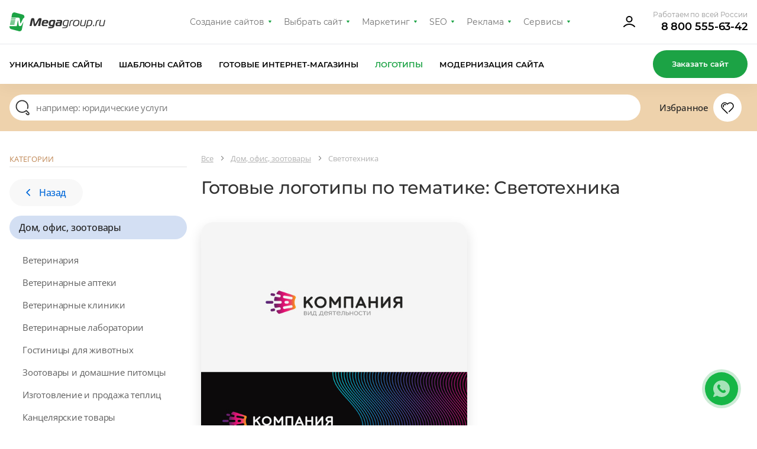

--- FILE ---
content_type: text/html; charset=utf-8
request_url: https://design.megagroup.ru/logotype/svetotehnika
body_size: 32105
content:
<!doctype html>
<html lang="ru">
<head>
  <meta charset="UTF-8">
  <meta name="viewport" content="width=device-width, user-scalable=no, initial-scale=1.0, maximum-scale=1.0, minimum-scale=1.0">
  <meta http-equiv="X-UA-Compatible" content="ie=edge">
                            <meta name="description" content="    Устали от шаблонных сайтов? Мегагрупп.ру предлагает готовые дизайны для тематики: Светотехника - уникальные сайты по любой тематике. Купите готовый сайт с индивидуальным дизайном за  рублей. Удобная и простая CMS, подходящий функционал под требования заказчика, адаптивная верстка, техническая поддержка для клиентов 7 дней в неделю. Закажите дизайн сайта сейчас!
    " />
        <meta name="keywords" content="готовые сайты, уникальный дизайн, дизайн сайта, дизайны сайтов, красивый дизайн сайтов, купить готовый уникальный дизайн сайта" />
            <title>Каталог готовых логотипов по тематике: Светотехника  — Купить в Megagroup.ru</title>
    
            <meta name="yandex-verification" content="459332f4e89b4324" />
        <meta name="yandex-verification" content="fcd887f900b65c8e" />
        <meta name="google-site-verification" content="6617iMPjy5zcN7z6ze5n6lLVdGYELQnZ7hROqKe2DZo"/>
        <meta name="google-site-verification" content="JiXj89MTZn389TdoSsAGwYfcyPqIcybMQUAgHmsAtG4" />
        <meta name="google-site-verification" content="LI7RTWaEaX8ebGbxc8FlmEu9mwgXOMc85Q99GLFnGQk" />             
        <script>
            (function(w,d,s,l,i){w[l]=w[l]||[];w[l].push({'gtm.start':
                    new Date().getTime(),event:'gtm.js'});var f=d.getElementsByTagName(s)[0],
                j=d.createElement(s),dl=l!='dataLayer'?'&l='+l:'';j.async=true;j.src=
                'https://www.googletagmanager.com/gtm.js?id='+i+dl;f.parentNode.insertBefore(j,f);
            })(window,document,'script','dataLayer','GTM-5ZZRGJ5');
        </script>
    
    
        
    
    
    
    
    <link rel="preload" href="/g/fonts/open_sans/OpenSans-Bold.woff2" as="font" crossorigin>
<link rel="preload" href="/g/fonts/open_sans/OpenSans-Light.woff2" as="font" crossorigin>
<link rel="preload" href="/g/fonts/open_sans/OpenSans-Medium.woff2" as="font" crossorigin>
<link rel="preload" href="/g/fonts/open_sans/OpenSans-Regular.woff2" as="font" crossorigin>
<link rel="preload" href="/g/fonts/montserrat/Montserrat-b.woff2" as="font" crossorigin>
<link rel="preload" href="/g/fonts/montserrat/Montserrat-bl.woff2" as="font" crossorigin>
<link rel="preload" href="/g/fonts/montserrat/Montserrat-e-b.woff2" as="font" crossorigin>
<link rel="preload" href="/g/fonts/montserrat/Montserrat-Medium.woff2" as="font" crossorigin>
<link rel="preload" href="/g/fonts/montserrat/Montserrat-r.woff2" as="font" crossorigin>
<link rel="preload" href="/g/fonts/montserrat/Montserrat-s-b.woff2" as="font" crossorigin>
<link rel="preload" href="/g/fonts/inter/Inter-Regular.woff2" as="font" crossorigin>

<style>
    @font-face {
        font-weight: 300;
        font-style: normal;
        font-family: 'Open Sans';
        src: url(/g/fonts/open_sans/OpenSans-Light.woff2) format("woff2");
        font-display: swap;
    }

    @font-face {
        font-weight: 400;
        font-style: normal;
        font-family: 'Open Sans';
        src: url(/g/fonts/open_sans/OpenSans-Regular.woff2) format("woff2");
        font-display: swap;
    }

    @font-face {
        font-weight: 500;
        font-style: normal;
        font-family: 'Open Sans';
        src: url(/g/fonts/open_sans/OpenSans-Medium.woff2) format("woff2");
        font-display: swap;
    }

    @font-face {
        font-weight: 700;
        font-style: normal;
        font-family: 'Open Sans';
        src: url(/g/fonts/open_sans/OpenSans-Bold.woff2) format("woff2");
        font-display: swap;
    }

    @font-face {
        font-weight: 400;
        font-style: normal;
        font-family: 'Montserrat';
        src: url(/g/fonts/montserrat/Montserrat-r.woff2) format("woff2");
        font-display: swap;
    }

    @font-face {
        font-weight: 500;
        font-style: normal;
        font-family: 'Montserrat';
        src: url(/g/fonts/montserrat/Montserrat-Medium.woff2) format("woff2");
        font-display: swap;
    }

    @font-face {
        font-weight: 600;
        font-style: normal;
        font-family: 'Montserrat';
        src: url(/g/fonts/montserrat/Montserrat-s-b.woff2) format("woff2");
        font-display: swap;
    }

    @font-face {
        font-weight: 700;
        font-style: normal;
        font-family: 'Montserrat';
        src: url(/g/fonts/montserrat/Montserrat-b.woff2) format("woff2");
        font-display: swap;
    }

    @font-face {
        font-weight: 800;
        font-style: normal;
        font-family: 'Montserrat';
        src: url(/g/fonts/montserrat/Montserrat-e-b.woff2) format("woff2");
        font-display: swap;
    }

    @font-face {
        font-weight: 900;
        font-style: normal;
        font-family: 'Montserrat';
        src: url(/g/fonts/montserrat/Montserrat-bl.woff2) format("woff2");
        font-display: swap;
    }

    @font-face {
        font-weight: 400;
        font-style: normal;
        font-family: 'Inter';
        src: url(/g/fonts/inter/Inter-Regular.woff2) format("woff2");
        font-display: swap;
    }
</style>

    <link rel="stylesheet" href="/static/design2018/css/index_z287.css">
    <link rel="stylesheet" href="/static/design2018/css/pro-styles_z287.css">
            <link rel="stylesheet" href="/static/design2018/css/new_z287.css">
    
    
            <meta name="robots" content="all" />
    
            <link rel="canonical" href="https://design.megagroup.ru/logotype/svetotehnika" />
    </head>
<body >
        <noscript>
        <iframe src="https://www.googletagmanager.com/ns.html?id=GTM-5ZZRGJ5"
                height="0" width="0" style="display:none;visibility:hidden">
        </iframe>
    </noscript>



    
<div class="lg-catalog-panel">
    <div class="lg-catalog-panel__btn js-mobile-panel">
        <svg width="26" height="26" viewBox="0 0 26 26" fill="none" xmlns="http://www.w3.org/2000/svg">
            <path fill-rule="evenodd" clip-rule="evenodd" d="M6.48811 10.4306C6.17361 10.161 5.70014 10.1974 5.43057 10.5119C5.161 10.8264 5.19743 11.2999 5.51192 11.5695L12.5119 17.5695C12.7928 17.8102 13.2072 17.8102 13.4881 17.5695L20.4881 11.5695C20.8026 11.2999 20.839 10.8264 20.5695 10.5119C20.2999 10.1974 19.8264 10.161 19.5119 10.4306L13 16.0122L6.48811 10.4306Z"/>
        </svg>
        <span>Показать</span>
    </div>
    <div class="mp-catalog-item__controls">

        <!-- Статус может быть только один, либо не быть вообще-->
        <!--<div class="mp-catalog-item__label mp-catalog-item__label&#45;&#45;sold">Продан</div>-->
        <!--<div class="mp-catalog-item__label mp-catalog-item__label&#45;&#45;new">Новинка</div>-->
        <div class="mp-catalog-item__label mp-catalog-item__label--booked">Забронирован</div>
        <!-- Конец статусов -->

        <div class="mp-catalog-item__controls-top">
            <div class="mp-catalog-item__controls-inner">
                <p class="mp-catalog-item__id js-panel-id">00012341</p>

                <!--
                Рейтинг есть только у ГРок.
                У дизайнов рейтинга нет (просто не выводим этот блок)
                -->
                <div class="mp-rate">
                    <svg xmlns="http://www.w3.org/2000/svg" width="60" height="22" viewBox="0 0 60 22"><defs><linearGradient id="a" x1="83.539%" x2="10.749%" y1="100%" y2="0%"><stop stop-color="#6923AE" offset="0%"></stop><stop stop-color="#C167D4" offset="100%"></stop></linearGradient><linearGradient id="b" x1="0%" x2="99.083%" y1="50%" y2="50%"><stop stop-color="#FFB502" offset="0%"></stop><stop stop-color="#FF9D17" offset="52.093%"></stop><stop stop-color="#F16646" offset="100%"></stop></linearGradient></defs><g fill="none" fill-rule="evenodd"><path fill="url(#a)" d="M17 3h36.163a2 2 0 0 1 1.877 1.31l4.413 12A2 2 0 0 1 57.576 19H21.142a2 2 0 0 1-1.895-1.36l-1.392-4.123 4.692-3.397a1 1 0 0 0-.574-1.819h-5.951l-.912-2.65A2 2 0 0 1 17 3zm11.488 3.326h-2.856V16h1.848v-3.374h1.134c1.148 0 2.067-.268 2.758-.805.69-.537 1.036-1.342 1.036-2.415 0-1.027-.343-1.797-1.029-2.31-.686-.513-1.65-.77-2.891-.77zm-.014 4.914h-.994V7.684h.994c1.335 0 2.002.574 2.002 1.722 0 .672-.168 1.146-.504 1.421-.336.275-.835.413-1.498.413zm8.456.882L39.072 16H41.2l-2.534-4.214c.672-.261 1.167-.602 1.484-1.022.317-.42.476-.952.476-1.596 0-1.895-1.279-2.842-3.836-2.842h-2.884V16h1.848v-3.878h1.176zm-1.176-1.33V7.67h.994c.672 0 1.164.119 1.477.357.313.238.469.618.469 1.141 0 .57-.152.982-.455 1.239-.303.257-.749.385-1.337.385h-1.148zM46.17 6.116c-.859 0-1.608.2-2.247.602-.64.401-1.132.982-1.477 1.743-.345.76-.518 1.664-.518 2.709 0 1.064.173 1.974.518 2.73.345.756.835 1.33 1.47 1.722.635.392 1.386.588 2.254.588.859 0 1.605-.2 2.24-.602.635-.401 1.125-.98 1.47-1.736s.518-1.661.518-2.716c0-1.064-.17-1.974-.511-2.73-.34-.756-.828-1.33-1.463-1.722-.635-.392-1.386-.588-2.254-.588zm0 1.414c.747 0 1.314.29 1.701.868.387.579.581 1.498.581 2.758 0 1.27-.194 2.193-.581 2.772-.387.579-.954.868-1.701.868-1.53 0-2.296-1.209-2.296-3.626 0-1.26.196-2.182.588-2.765.392-.583.961-.875 1.708-.875z"></path><path fill="url(#b)" d="M15.716 15.979a.746.746 0 0 1 1.418-.465l1.711 5.227c.226.689-.564 1.262-1.15.835l-4.389-3.204a.746.746 0 1 1 .88-1.205l2.52 1.839-.99-3.027zM14.147 7.58l7.422-.016c.724-.001 1.026.925.44 1.35L5.163 21.155c-.585.425-1.373-.148-1.148-.836l2.309-7.053L.31 8.915c-.587-.424-.285-1.352.44-1.35l7.42.015L10.45.517c.222-.69 1.198-.69 1.42 0l2.278 7.063zm5.12 1.482l-5.661.012a.746.746 0 0 1-.712-.517l-1.735-5.379-1.735 5.38a.746.746 0 0 1-.712.516l-5.651-.012 4.58 3.312c.262.19.372.529.271.837l-1.76 5.38 13.114-9.529z"></path></g></svg>
                </div>


                <a href="#" class="mp-catalog-item__title">Юридические услуги</a>
            </div>
            <div class="cd-btn secondary iconed no-text mp-catalog-item__like-btn js-like">
                <svg class="mp-catalog-item__like-btn-icon " xmlns="http://www.w3.org/2000/svg" width="26" height="26" viewBox="0 0 26 26">
                    <path d="M12.992 8.088a.75.75 0 0 1-.674-.319 4.704 4.704 0 0 0-8.568 2.686c0 1.379.596 2.66 1.654 3.584l8.127 8.145a.751.751 0 0 1-1.062 1.06l-8.089-8.11a6.205 6.205 0 1 1 9.113-8.302l.056.079-.616.429-.471-.583.067-.054a.751.751 0 0 1 .796-.093c.055.027.108.06.157.101l.066.056-.482.574-.616-.428.065-.091A6.534 6.534 0 0 1 13 6.231a6.205 6.205 0 1 1 8.924 8.619l-5.749 5.751a.75.75 0 1 1-1.061-1.061l2.342-2.343 3.409-3.408a4.704 4.704 0 1 0-7.184-6.019.75.75 0 0 1-1.097.146l-.066-.055.482-.575.471.583-.066.054a.74.74 0 0 1-.413.165zm-6.057 3.475a.75.75 0 0 1-1.359.635 3.477 3.477 0 0 1 4.831-4.516.75.75 0 1 1-.725 1.313 1.977 1.977 0 0 0-2.747 2.568z"></path>
                </svg>


                <svg class="mp-catalog-item__like-btn-icon mp-catalog-item__like-btn-icon--liked" xmlns="http://www.w3.org/2000/svg" width="26" height="26" fill-rule="evenodd" stroke-miterlimit="1.414" clip-rule="evenodd" stroke-linejoin="round">
                    <path fill-rule="nonzero" d="M16.175 20.601l-2.645 2.644a.751.751 0 0 1-1.061-.001l-8.089-8.11A6.205 6.205 0 1 1 13 6.231a6.205 6.205 0 1 1 8.924 8.619l-5.749 5.751zm-9.24-9.038a1.977 1.977 0 0 1 2.747-2.568.75.75 0 0 0 .725-1.313 3.477 3.477 0 0 0-4.831 4.516.75.75 0 0 0 1.359-.635z"></path>
                </svg>
            </div>
        </div>

        <!-- Внутри ЛИБО блок с ценой, ЛИБО блок __note-->
        <div class="mp-catalog-item__controls-bottom">
            <div class="mp-catalog-item__price">
                <span class="mp-catalog-item__price-current">5 950 ₽</span>
                <span class="mp-catalog-item__price-old">7 950 ₽</span>
            </div>
            <!--<p class="mp-catalog-item__note">-->
            <!--Дизайн продан-->
            <!--&lt;!&ndash; Самостоятельно через систему управления&ndash;&gt;-->
            <!--</p>-->
            <div class="mp-catalog-item__btns">
                <a href="#" class="cd-btn mp-catalog-item__demo-btn small">Демо</a>
                <a href="#" class="cd-btn mp-catalog-item__more-btn small">Подробнее</a>
            </div>
        </div>
    </div>
</div>
  <div class="mp-main-menu-container">
    <div class="mp-wrapp mp-main-menu-container__inner">
        <a class="mp-img mp-main-menu__logo" href="https://megagroup.ru/" rel="nofollow">
    <svg class="mp-main-menu__logo-desk" width="162" height="32" viewBox="0 0 162 32" fill="none" xmlns="http://www.w3.org/2000/svg">
        <path fill-rule="evenodd" clip-rule="evenodd" d="M9.19537 0.132421C7.01831 -0.447981 4.80373 0.932405 4.35133 3.1536L3.19162 8.82742H13.3078V8.82963L13.4733 8.82742L14.9343 8.82963C16.2474 8.86493 17.1963 9.34824 17.428 10.882L18.1563 17.6802C18.2975 19.0065 18.6528 19.0518 19.3745 17.6802C20.0961 16.3086 22.8293 10.8809 22.8293 10.8809C23.4307 9.82602 24.1931 9.26327 25.045 9.00507L25.1973 8.25695C25.6198 6.21213 24.3771 4.19187 22.3614 3.64683L9.19537 0.133525V0.132421ZM10.7931 9.93084H2.96653L2.74143 11.0343H10.333L10.344 10.9813C10.4345 10.5532 10.5923 10.2089 10.7931 9.93084ZM2.51633 12.1377L2.29123 13.2411H9.86956L10.1013 12.1377H2.51633ZM9.63894 14.3445H2.06613L1.84103 15.448H9.40833L9.63894 14.3445ZM1.61593 16.5514L1.39083 17.6548H8.89413V17.902L9.17661 16.5514H1.61593ZM8.71537 18.7583H1.16463L0.828086 20.4134H8.3689L8.71648 18.7583H8.71537ZM0.265339 23.172L0.147272 23.7424C-0.275261 25.7872 0.967453 27.8075 2.98308 28.3525L16.1503 31.867C18.3273 32.4474 20.5408 31.067 20.9954 28.8458L23.6878 15.6521L20.6423 21.3976C20.052 22.426 19.5532 23.1091 18.1364 23.1675C18.0702 23.1709 17.7922 23.172 17.7215 23.172C16.126 23.172 15.6802 22.4757 15.5224 21.3965L14.6993 14.0036C14.6033 13.4022 14.2314 13.4199 14.1255 14.0036L12.3578 23.1675L8.89413 23.172H0.265339Z" fill="#1CA345"/>
        <path fill-rule="evenodd" clip-rule="evenodd" d="M50.2968 13.4263C50.1997 13.4263 50.0652 13.617 49.9116 13.8835L45.4945 21.5372C44.8969 22.5654 44.3953 23.2323 42.8714 23.2323C41.3293 23.2323 41.117 22.5654 40.9633 21.5372L39.8428 13.8835C39.8054 13.6549 39.767 13.4274 39.6507 13.4274C39.4575 13.4274 39.3807 13.7508 39.3615 13.8456L37.4715 23.0795H34L36.4684 11.6564C36.8547 9.86653 38.4747 9.6 39.497 9.6C40.847 9.6 41.8299 10.0383 42.0614 11.5606L43.2193 19.2532C43.2577 19.4997 43.3346 19.8052 43.4893 19.8052C43.643 19.8052 43.8169 19.5008 43.9514 19.2532L48.3674 11.5606C49.236 10.0572 50.4515 9.6 51.7823 9.6C53.6339 9.6 54.3083 10.3048 54.3083 11.1423C54.3083 11.314 54.2891 11.4847 54.2507 11.6564L51.7823 23.0795H48.3097L50.4121 13.8456C50.4323 13.7697 50.4323 13.7129 50.4323 13.6549C50.4323 13.5032 50.3736 13.4263 50.2968 13.4263ZM64.2309 21.1632L63.7688 23.2955H57.9826C55.5142 23.2955 54.4534 22.3052 54.4534 20.2108C54.4534 19.525 54.6712 18.1102 54.8835 17.1968C55.8098 13.1798 57.0243 12.6467 60.9974 12.6467C63.8713 12.6467 65.7025 13.3125 65.7025 15.6924C65.7025 16.0917 65.6257 16.5678 65.5104 17.0819C65.2596 18.225 64.7197 18.796 63.4657 18.796H57.6987C57.6422 19.0625 57.5386 19.7547 57.5386 19.9633C57.5386 20.7439 57.9634 21.1632 59.2557 21.1632H64.2309ZM58.1427 16.7396C58.4714 15.2541 59.165 14.779 60.7274 14.779C61.595 14.779 62.6173 15.0455 62.6173 15.8641C62.6173 15.9389 62.5986 16.0322 62.5797 16.1267L62.5797 16.1267L62.5789 16.1306C62.5213 16.3782 62.4242 16.7396 61.8852 16.7396H58.1427ZM66.6299 17.4254C67.2851 14.3787 68.4238 12.7605 71.8953 12.7605V12.7615H76.0413C77.1021 12.7615 77.6229 13.3705 77.6229 14.189C77.6229 14.3418 77.6036 14.4945 77.5652 14.6652L75.9004 22.44C75.2249 25.5426 73.8365 26.6667 70.5582 26.6667H65.4283L65.8903 24.5702H70.5005C71.4845 24.5702 72.3126 24.2858 72.7181 23.2955H69.8442C67.2211 23.2955 66.3535 21.7911 66.3535 19.6209C66.3535 19.0688 66.4954 18.0343 66.6299 17.4254ZM73.1813 21.1063H70.9626C69.7674 21.1063 69.4398 20.4584 69.4398 19.6019C69.4398 19.1826 69.5998 18.2819 69.6959 17.8057C70.0438 16.2444 70.5069 14.9507 72.3201 14.9507H73.7277C74.1908 14.9507 74.3829 15.0645 74.3829 15.4069C74.3829 15.4867 74.3693 15.5666 74.3535 15.659L74.3445 15.7124L73.1813 21.1063ZM79.8404 14.8928L80.3025 12.7605H86.6095C88.3266 12.7605 89.1558 13.8077 89.1558 15.1793C89.1558 15.4411 89.1297 15.7022 89.0779 15.9589L87.9339 21.3918C87.6639 22.6286 87.0279 23.2955 85.5808 23.2955H80.2385C78.7348 23.2955 77.9046 22.3241 77.9046 20.8208C77.9046 20.4963 78.0273 19.6145 78.0849 19.2342C78.4136 17.3105 79.4733 16.5489 81.3057 16.5489H85.9543L86.0503 16.1117C86.0542 16.0846 86.0582 16.0591 86.0619 16.0347C86.0766 15.9391 86.0887 15.8597 86.0887 15.7682C86.0887 15.1983 85.7024 14.8928 85.0088 14.8928H79.8404ZM85.5103 18.6053L85.0984 20.5732C84.9832 21.0484 84.7516 21.239 84.2692 21.239H81.7048C81.2224 21.239 80.9909 20.9725 80.9909 20.5353C80.9909 20.3826 81.1125 19.6525 81.1712 19.4428C81.3633 18.7581 81.7112 18.6053 82.2896 18.6053H85.5103ZM93.7969 25.276C95.1661 25.276 96.3624 24.704 96.8053 23.2955H93.6827C91.0788 23.2955 90.1782 21.671 90.1782 19.6525C90.1782 19.0436 90.2753 18.3577 90.4289 17.615C91.1045 14.4745 92.1844 12.7605 95.752 12.7605H98.1243C99.533 12.7605 100.401 13.0839 100.401 14.0552C100.401 14.188 100.381 14.3407 100.343 14.5125L98.6579 22.3241C98.0208 25.275 96.9216 26.5697 93.528 26.5697H89.2657L89.5357 25.276H93.7969ZM97.1148 22.0007H94.0861C92.3509 22.0007 91.875 20.9093 91.875 19.6725C91.875 19.1573 91.971 18.5294 92.1257 17.8057C92.6273 15.4258 93.3402 14.0552 95.7904 14.0552H98.0848C98.5096 14.0552 98.6825 14.208 98.6825 14.5125C98.6825 14.5883 98.6825 14.6642 98.6632 14.74L97.1148 22.0007ZM102.283 23.2955H100.663H100.662L102.135 16.3972C102.675 13.9025 103.967 12.7605 106.686 12.7605H107.806L107.536 14.0552H106.705C104.932 14.0552 104.083 14.9497 103.678 16.7964L102.283 23.2955ZM113.765 12.6467C110.1 12.6467 108.359 14.2143 107.529 18.0217C107.39 18.6276 107.318 19.247 107.317 19.8684C107.317 22.3621 108.841 23.4092 111.849 23.4092C115.514 23.4092 117.192 22.2293 118.021 18.402C118.174 17.7172 118.316 16.6637 118.316 16.1306C118.316 13.6549 116.773 12.6467 113.765 12.6467ZM113.688 13.9404C111.084 13.9404 109.843 15.3563 109.226 18.2123C109.091 18.8402 109.014 19.3733 109.014 19.8305C109.014 21.4677 109.921 22.1145 111.945 22.1145C114.549 22.1145 115.706 21.0673 116.324 18.2123C116.458 17.5834 116.62 16.6068 116.62 16.1496C116.62 14.5304 115.712 13.9404 113.688 13.9404ZM129.868 12.7605H128.249L126.41 21.3539C126.295 21.868 126.063 22.0007 125.678 22.0007H122.765C121.55 22.0007 121.106 21.4487 121.106 20.5543C121.106 20.3067 121.145 20.0402 121.203 19.7357L122.694 12.7605H121.074L119.525 20.0212C119.466 20.3031 119.434 20.5898 119.428 20.8777C119.428 22.4579 120.566 23.2955 122.457 23.2955H126.044C127.355 23.2955 127.741 22.7055 127.972 21.6394L129.868 12.7605ZM134.549 23.2955H131.424L130.731 26.5318H129.13L131.72 14.3407C131.971 13.1987 132.549 12.7605 133.746 12.7605H136.619C139.165 12.7605 140.149 13.9984 140.149 16.0158C140.141 16.6696 140.064 17.3208 139.917 17.9585C139.158 21.5435 138.021 23.2955 134.549 23.2955ZM133.282 14.6463C133.378 14.188 133.629 14.0552 134.016 14.0552H136.252C137.95 14.0552 138.451 14.779 138.451 15.9589C138.44 16.5683 138.363 17.1748 138.22 17.7678C137.674 20.4015 136.998 22.0007 134.549 22.0007H131.714L133.282 14.6452V14.6463ZM143.383 21.239L142.939 23.2955V23.2965H141.184L141.628 21.239H143.383ZM144.809 23.2955H146.429L147.825 16.7964C148.229 14.9497 149.078 14.0552 150.852 14.0552H151.681L151.951 12.7605H150.833C148.114 12.7605 146.822 13.9025 146.282 16.3972L144.809 23.2955ZM160.38 12.7605H162L160.104 21.6394C159.872 22.7055 159.486 23.2955 158.174 23.2955H154.587C152.697 23.2955 151.56 22.4579 151.56 20.8777C151.56 20.6112 151.598 20.3257 151.656 20.0212L153.205 12.7605H154.825L153.333 19.7357C153.276 20.0402 153.237 20.3067 153.237 20.5543C153.237 21.4487 153.681 22.0007 154.896 22.0007H157.808C158.193 22.0007 158.425 21.868 158.541 21.3539L160.38 12.7605Z" fill="#323232"/>
    </svg>
    <svg class="mp-main-menu__logo-mob" xmlns="http://www.w3.org/2000/svg" width="48" height="48" viewBox="0 0 48 48" fill="none">
        <rect width="48" height="48.0001" rx="24" fill="#1CA345"/>
        <g clip-path="url(#clip0_2468_14297)">
        <path fill-rule="evenodd" clip-rule="evenodd" d="M21.4905 10.1161C19.5855 9.60828 17.6476 10.8162 17.2518 12.7598L16.237 17.7246H25.089V17.7265L25.2338 17.7246L26.5122 17.7265C27.6612 17.7574 28.4916 18.1803 28.6943 19.5224L29.3316 25.471C29.4552 26.6316 29.7661 26.6712 30.3975 25.471C31.029 24.2709 33.4206 19.5214 33.4206 19.5214C33.9468 18.5984 34.614 18.1059 35.3594 17.88L35.4926 17.2254C35.8624 15.4361 34.775 13.6683 33.0112 13.1914L21.4905 10.1171V10.1161ZM22.8881 18.688H16.0396L15.8426 19.6535H22.4855L22.4951 19.6071C22.5743 19.2325 22.7124 18.9313 22.8881 18.688ZM15.6463 20.623L15.4493 21.5886H22.0806L22.2833 20.623H15.6463ZM21.8762 22.5518H15.2498L15.0528 23.5174H21.6744L21.8762 22.5518ZM14.8564 24.4827L14.6595 25.4483H21.2251V25.6645L21.4723 24.4827H14.8564ZM21.0689 26.4168H14.4618L14.1673 27.8651H20.7657L21.0699 26.4168H21.0689ZM13.6754 30.2755L13.572 30.7747C13.2023 32.564 14.2897 34.3318 16.0535 34.8087L27.5752 37.8839C29.4802 38.3918 31.417 37.1839 31.8148 35.2403L34.1707 23.6954L31.5059 28.723C30.9893 29.6228 30.5529 30.2205 29.3131 30.2717C29.2552 30.2746 29.0119 30.2755 28.9501 30.2755C27.5539 30.2755 27.1639 29.6663 27.0258 28.722L26.3055 22.2529C26.2215 21.7267 25.8961 21.7422 25.8034 22.2529L24.2566 30.2717L21.2258 30.2755H13.6754Z" fill="white"/>
        </g>
        <defs>
        <clipPath id="clip0_2468_14297">
        <rect width="28" height="28.0001" fill="white" transform="translate(10 10)"/>
        </clipPath>
        </defs>
    </svg>
</a>
        <nav class="mp-main-menu__nav">
            <ul class="mp-main-menu__nav-in">
                <li class="mp-main-menu__item">
                    <a class="mp-main-menu__item-link" href="https://megagroup.ru" rel="nofollow">Создание сайтов</a>
                    <ul class="mp-main-menu__item-sublist">
                        <li><a href="https://megagroup.ru" rel="nofollow" class="mp-main-menu__item-sublist-link">Создание сайтов</a></li>
                        <li><a href="https://megagroup.ru/portfolio" rel="nofollow" class="mp-main-menu__item-sublist-link">Портфолио</a></li>
                        <li><a href="https://megagroup.ru/price" rel="nofollow" class="mp-main-menu__item-sublist-link">Цены</a></li>
                        <li><a href="https://megagroup.ru/reviews" rel="nofollow" class="mp-main-menu__item-sublist-link">Отзывы</a></li>
                        <li><a href="https://megagroup.ru/akcii" rel="nofollow" class="mp-main-menu__item-sublist-link">Акции</a></li>
                        <li><a href="https://megagroup.ru/support" rel="nofollow" class="mp-main-menu__item-sublist-link">Поддержка</a></li>
                        <li><a href="https://megagroup.ru/blog" rel="nofollow" class="mp-main-menu__item-sublist-link">Блог</a></li>
                        <li><a href="https://megagroup.ru/compani" rel="nofollow" class="mp-main-menu__item-sublist-link">О нас</a></li>
                        <li><a href="https://megagroup.ru/contacts" rel="nofollow" class="mp-main-menu__item-sublist-link">Контакты</a></li>
                    </ul>
                </li>
                <li class="mp-main-menu__item">
					<a class="mp-main-menu__item-link" href="/">Выбрать сайт</a>
					<ul class="mp-main-menu__item-sublist">
                        <li><a href="/" rel="nofollow" class="mp-main-menu__item-sublist-link">Уникальные сайты</a></li>
                        <li><a href="/solution" rel="nofollow" class="mp-main-menu__item-sublist-link">Шаблоны сайтов</a></li>
                        <li><a href="/solution/shop" rel="nofollow" class="mp-main-menu__item-sublist-link">Готовые интернет-магазины</a></li>
                        <li><a href="/logotype" rel="nofollow" class="mp-main-menu__item-sublist-link">Логотипы</a></li>
                        <li><a href="https://megagroup.shop/" rel="nofollow" target="_blank" class="mp-main-menu__item-sublist-link">Модернизация сайта</a></li>
                    </ul>
				</li>
                <li class="mp-main-menu__item">
                    <a class="mp-main-menu__item-link" href="https://megagroup.ru/site-key" rel="nofollow">Маркетинг</a>
                    <ul class="mp-main-menu__item-sublist">
                        <li><a href="https://megagroup.ru/site-key" rel="nofollow" class="mp-main-menu__item-sublist-link">Сайт + маркетинг</a></li>
                        <li><a href="https://seo.megagroup.ru/analitika" rel="nofollow" class="mp-main-menu__item-sublist-link">Маркетинговая проработка</a></li>
                        <li><a href="https://seo.megagroup.ru/zapusk-biznesa-v-vk" rel="nofollow" class="mp-main-menu__item-sublist-link">Бизнес ВКонтакте</a></li>
                        <li><a href="https://bizcraft.megagroup.ru" rel="nofollow" class="mp-main-menu__item-sublist-link">Стратегия развития бизнеса</a></li>
                    </ul>
                </li>
                <li class="mp-main-menu__item">
                    <a class="mp-main-menu__item-link" href="https://seo.megagroup.ru" rel="nofollow">SEO</a>
                    <ul class="mp-main-menu__item-sublist">
                        <li><a href="https://seo.megagroup.ru" rel="nofollow" class="mp-main-menu__item-sublist-link">Продвижение</a></li>
                        <li><a href="https://seo.megagroup.ru/povedencheskie-faktory" rel="nofollow" class="mp-main-menu__item-sublist-link">Поведенческие факторы</a></li>
                        <li><a href="https://seo.megagroup.ru/napolnenie" rel="nofollow" class="mp-main-menu__item-sublist-link">Поисковая оптимизация</a></li>
                        <li><a href="https://seo.megagroup.ru/vedenie-kanala-v-dzen" rel="nofollow" class="mp-main-menu__item-sublist-link">Канал в Дзене</a></li>
                        <li><a href="https://seo.megagroup.ru/serm" rel="nofollow" class="mp-main-menu__item-sublist-link">Управление репутацией</a></li>
                        <li><a href="https://seo.megagroup.ru/tekhnicheskiy-audit" rel="nofollow" class="mp-main-menu__item-sublist-link">Технический аудит</a></li>
                        <li><a href="https://seo.megagroup.ru/tovarnyj-fid-dlya-poiska-po-tovaram" rel="nofollow" class="mp-main-menu__item-sublist-link">Поиск по товарам</a></li>
                        <li><a href="https://seo.megagroup.ru/prodvizhenie-na-tilde" rel="nofollow" class="mp-main-menu__item-sublist-link">Продвижение на Тильде</a></li>
                        <li><a href="https://seo.megagroup.ru/konsultaciya-marketologa" rel="nofollow" class="mp-main-menu__item-sublist-link">Консультация маркетолога</a></li>
                    </ul>
                </li>
                <li class="mp-main-menu__item">
                    <a class="mp-main-menu__item-link" href="https://megagroup.ru/context" rel="nofollow">Реклама</a>
                    <ul class="mp-main-menu__item-sublist">
                        <li><a href="https://megagroup.ru/context" rel="nofollow" class="mp-main-menu__item-sublist-link">Контекстная реклама со специалистом</a></li>
                        <li><a href="https://megagroup.ru/rekmala" rel="nofollow" class="mp-main-menu__item-sublist-link">Контекстная реклама самостоятельно</a></li>
                        <li><a href="https://megagroup.ru/avito" rel="nofollow" class="mp-main-menu__item-sublist-link">Продающие объявления на Авито</a></li>
                    </ul>
                </li>
                <li class="mp-main-menu__item">
                    <a class="mp-main-menu__item-link" href="https://megagroup.ru/services-main" rel="nofollow">Сервисы</a>
                    <ul class="mp-main-menu__item-sublist">
                        <li><a href="https://megagroup.ru/services-main" rel="nofollow" class="mp-main-menu__item-sublist-link">Сервисы для бизнеса</a></li>
                        <li><a href="https://rekmala.ru" rel="nofollow" class="mp-main-menu__item-sublist-link">Реклама в Яндексе</a></li>
                        <li><a href="https://onicon.ru" rel="nofollow" class="mp-main-menu__item-sublist-link">Онлайн чат</a></li>
                        <li><a href="https://maliver.ru" rel="nofollow" class="mp-main-menu__item-sublist-link">Email-рассылки</a></li>
                        <li><a href="https://megacrm.ru" rel="nofollow" class="mp-main-menu__item-sublist-link">CRM для бизнеса</a></li>
                        <li><a href="https://logotizer.ru" rel="nofollow" class="mp-main-menu__item-sublist-link">Конструктор логотипов</a></li>
                        <li><a href="https://megagroup.ru/marketplace" rel="nofollow" class="mp-main-menu__item-sublist-link">Интеграция с Маркетплейсами</a></li>
                    </ul>
                </li>
            </ul>
        </nav>
        <a class="mp-main-menu__btn-login" href="https://megagroup.ru/cabinet">
            <svg width="24" height="24" viewBox="0 0 24 24" fill="none" xmlns="http://www.w3.org/2000/svg"><path d="M3 20c2.336-2.477 5.507-4 9-4 3.493 0 6.664 1.523 9 4M16.5 7.5a4.5 4.5 0 1 1-9 0 4.5 4.5 0 0 1 9 0Z" stroke="#000" stroke-width="2" stroke-linecap="round" stroke-linejoin="round"/></svg>
        </a>
        <div class="mp-main-menu__phones">
			<div class="mp-main-menu__phones-title">Работаем по всей России</div>
			<a class="mp-main-menu__phone js-analytics" href="tel:88005556342" data-analytics-target="design_megagroup_header_click_on_number">
                8 800 555-63-42
            </a>
            <a class="mp-main-menu__call js-analytics" data-analytics-target="design_megagroup_header_order_site" href="/zakazsite">Заказать сайт</a>
		</div>

        <button class="mp-main-menu__btn-burger js-menu-open">
        <svg width="48" height="48" viewBox="0 0 48 48" fill="none" xmlns="http://www.w3.org/2000/svg"><rect width="48" height="48" rx="24" fill="#F5F5F5"/><path d="M15.75 24h16.5m-16.5-5.5h16.5m-11 11h11" stroke="#2B2D33" stroke-width="2" stroke-linecap="round" stroke-linejoin="round"/></svg>
        </button>
    </div>
</div>

<div class="mp-main-menu__bot">
    <div class="mp-main-menu__bot-in mp-wrapp">
        <nav class="mp-main-menu__bot-nav">
            <ul class="mp-main-menu__bot-nav-in">
                <li class="mp-main-menu__bot-item">
                    <a class="mp-main-menu__bot-link  js-analytics" href="/" data-analytics-target="design_megagroup_header_ready_design">
                        Уникальные сайты
                    </a>
                </li>
                <li class="mp-main-menu__bot-item">
					<a class="mp-main-menu__bot-link  js-analytics" data-analytics-target="design_megagroup_header_sites" href="/solution">
                        Шаблоны сайтов
                    </a>
                    <ul class="mp-main-menu__bot-item-submenu">
                        <li><a href="/solution/base">Сайты</a></li>
                        <li><a href="/solution/landingpage">Лендинги</a></li>
                        <li><a href="/solution/vizitki">Визитки</a></li>
                    </ul>
                </li>
                <li class="mp-main-menu__bot-item">
					<a class="mp-main-menu__bot-link  js-analytics" data-analytics-target="design_megagroup_header_sites" href="/solution/shop">
						Готовые интернет-магазины
                    </a>
                    <ul class="mp-main-menu__bot-item-submenu">
                        <li><a href="/solution/shop?shop_design_type=124">Оптимальный</a></li>
                        <li><a href="/solution/shop?shop_design_type=112">Минимальный</a></li>
                        <li><a href="/solution/shop?shop_design_type=113">Максимальный</a></li>
                        <li><a href="/solution/catalog">Каталог товаров</a></li>
                    </ul>
                </li>
                <li class="mp-main-menu__bot-item">
                    <a class="mp-main-menu__bot-link active js-analytics" data-analytics-target="design_megagroup_header_logos" href="/logotype">
                        Логотипы
                    </a>
                </li>
                <li class="mp-main-menu__bot-item">
                    <a class="mp-main-menu__bot-link js-analytics" data-analytics-target="design_megagroup_header_site_tuning" target="_blank" href="https://megagroup.shop/">
                        Модернизация сайта
                    </a>
                </li>
            </ul>
        </nav>
        <a class="mp-main-menu__link js-analytics" href="/zakazsite" data-analytics-target="design_megagroup_header_order_site">
            Заказать сайт
        </a>
    </div>
</div>

<aside class="mp-m-menu js-m-aside js-aside-close">
    <button class="mp-m-aside-close js-aside-close"  title="Кнопка закрытия меню">
        <svg width="32" height="32" viewBox="0 0 32 32" fill="none" xmlns="http://www.w3.org/2000/svg"><path d="M9 9L23 23M23 9L9 23" stroke="white" stroke-width="2" stroke-linecap="round" stroke-linejoin="round"/></svg>
    </button>
    <div class="mp-m-menu__wrap">
        <div class="mp-m-menu__inner">
            <div class="mp-main-aside-menu__phones">
                <div class="mp-main-aside-menu__phones-item">
                    <div class="mp-main-aside-menu__phone-item-title">Работаем по всей России</div>
                    <div class="mp-main-aside-menu__phone-item-text"><a href="tel:88005556342">8 (800) 555-63-42</a></div>
                    <button class="mp-main-aside-menu__phone-more js-burger-phone"><svg width="7" height="6" viewBox="0 0 7 6" fill="none" xmlns="http://www.w3.org/2000/svg"><path d="M5.551 5.482H1.454a.5.5 0 0 1-.413-.781l2.043-2.998a.5.5 0 0 1 .825-.002L5.964 4.7a.5.5 0 0 1-.413.782Z" fill="#1CA345"/></svg></button>
                </div>
                <div class="mp-main-aside-menu__phones-list">
                    <div class="mp-main-aside-menu__phones-list-inner">
                        <div class="mp-main-aside-menu__phones-item">
                            <div class="mp-main-aside-menu__phone-item-title">Москва</div>
                            <div class="mp-main-aside-menu__phone-item-text"><a href="tel:+74997053010">+7 (499) 705-30-10</a></div>
                        </div>
                        <div class="mp-main-aside-menu__phones-item">
                            <div class="mp-main-aside-menu__phone-item-title">Санкт-Петербург</div>
                            <div class="mp-main-aside-menu__phone-item-text"><a href="tel:+78126007733">+7 (812) 600-77-33</a></div>
                        </div>
                        <div class="mp-main-aside-menu__phones-item">
                            <div class="mp-main-aside-menu__phone-item-title"><a href="https://megagroup.ru/barnaul/razrabotka-sajtov">Барнаул</a></div>
                            <div class="mp-main-aside-menu__phone-item-text"><a href="tel:+79619999393">+7 (961) 999-93-93</a></div>
                        </div>
                        <div class="mp-main-aside-menu__phones-item">
                            <div class="mp-main-aside-menu__phone-item-title"><a href="https://megagroup.ru/nsk">Новосибирск</a></div>
                            <div class="mp-main-aside-menu__phone-item-text"><a href="tel:+73832078051">+7 (383) 207-80-51</a></div>
                        </div>
                        <div class="mp-main-aside-menu__phones-item">
                            <div class="mp-main-aside-menu__phone-item-title"><a href="https://megagroup.ru/kazan">Казань</a></div>
                            <div class="mp-main-aside-menu__phone-item-text"><a href="tel:+78432023737">+7 (843) 202-37-37</a></div>
                        </div>
                        <div class="mp-main-aside-menu__phones-item">
                            <div class="mp-main-aside-menu__phone-item-title"><a href="https://megagroup.ru/ekb">Екатеринбург</a></div>
                            <div class="mp-main-aside-menu__phone-item-text"><a href="tel:+73432260245">+7 (343) 226-02-45</a></div>
                        </div>
                    </div>
                </div>
            </div>

            <ul class="mp-m-nav-aside js-toggle-menu">
                <li>
                    <a class="mp-main-menu-aside__link" href="https://megagroup.ru">
                        Создание сайтов
                        <span class="icon">
                            <svg width="7" height="6" viewBox="0 0 7 6" fill="none" xmlns="http://www.w3.org/2000/svg">
                                <path d="M5.551 5.482H1.454a.5.5 0 0 1-.413-.781l2.043-2.998a.5.5 0 0 1 .825-.002L5.964 4.7a.5.5 0 0 1-.413.782Z" fill="#1CA345"></path>
                            </svg>
                        </span>
                    </a>
                    <ul>
                        <li>
                            <a href="https://megagroup.ru">Разработка сайта</a>
                            <ul class="mp-m-nav-aside-submenu">
                                <li><a href="https://megagroup.ru/landing-page">Лендинг</a></li>
                                <li><a href="https://megagroup.ru/base_site">Сайт-Бизнес</a></li>
                                <li><a href="https://megagroup.ru/base_shop">Интернет-магазин</a></li>
                            </ul>
                        </li>
                        <li><a href="https://megagroup.ru/portfolio">Портфолио</a></li>
                        <li><a href="https://megagroup.ru/price">Цены</a></li>
                        <li><a href="https://megagroup.ru/reviews">Отзывы</a></li>
                        <li><a href="https://megagroup.ru/akcii">Акции</a></li>
                        <li><a href="https://megagroup.ru/support">Поддержка</a></li>
                        <li><a href="https://megagroup.ru/blog">Блог</a></li>
                        <li><a href="https://megagroup.ru/compani">О нас</a></li>
                        <li><a href="https://megagroup.ru/contacts">Контакты</a></li>
                    </ul>
                </li>
                <li>
                    <a class="mp-main-menu-aside__link" href="/">
                        Выбрать сайт
                        <span class="icon">
                            <svg width="7" height="6" viewBox="0 0 7 6" fill="none" xmlns="http://www.w3.org/2000/svg">
                                <path d="M5.551 5.482H1.454a.5.5 0 0 1-.413-.781l2.043-2.998a.5.5 0 0 1 .825-.002L5.964 4.7a.5.5 0 0 1-.413.782Z" fill="#1CA345"></path>
                            </svg>
                        </span>
                    </a>
                    <ul>
                        <li><a href="/design">Уникальные дизайны</a></li>
                        <li><a href="/solution">Шаблоны сайтов</a></li>
                        <li><a href="/solution/shop">Готовые интернет-магазины</a></li>
                        <li class="active"><a href="/logotype">Логотипы</a></li>
                        <li><a href="https://megagroup.shop/">Модернизация сайта</a></li>
                    </ul>
                </li>
                <li>
                    <a class="mp-main-menu-aside__link" href="https://megagroup.ru/site-key">
                        Маркетинг
                        <span class="icon">
                            <svg width="7" height="6" viewBox="0 0 7 6" fill="none" xmlns="http://www.w3.org/2000/svg">
                                <path d="M5.551 5.482H1.454a.5.5 0 0 1-.413-.781l2.043-2.998a.5.5 0 0 1 .825-.002L5.964 4.7a.5.5 0 0 1-.413.782Z" fill="#1CA345"></path>
                            </svg>
                        </span>
                    </a>
                    <ul>
                        <li><a href="https://megagroup.ru/site-key">Сайт + маркетинг</a></li>
                        <li><a href="https://seo.megagroup.ru/analitika">Маркетинговая проработка</a></li>
                        <li><a href="https://seo.megagroup.ru/zapusk-biznesa-v-vk">Бизнес ВКонтакте</a></li>
                        <li><a href="https://bizcraft.megagroup.ru">Стратегия развития бизнеса</a></li>
                    </ul>
                </li>
                <li>
                    <a class="mp-main-menu-aside__link" href="https://seo.megagroup.ru">
                        SEO
                        <span class="icon">
                            <svg width="7" height="6" viewBox="0 0 7 6" fill="none" xmlns="http://www.w3.org/2000/svg">
                                <path d="M5.551 5.482H1.454a.5.5 0 0 1-.413-.781l2.043-2.998a.5.5 0 0 1 .825-.002L5.964 4.7a.5.5 0 0 1-.413.782Z" fill="#1CA345"></path>
                            </svg>
                        </span>
                    </a>
                    <ul>
                        <li><a href="https://seo.megagroup.ru">Продвижение</a></li>
                        <li><a href="https://seo.megagroup.ru/povedencheskie-faktory">Поведенческие факторы</a></li>
                        <li><a href="https://seo.megagroup.ru/napolnenie">Поисковая оптимизация</a></li>
                        <li><a href="https://seo.megagroup.ru/vedenie-kanala-v-dzen">Канал в Дзене</a></li>
                        <li><a href="https://seo.megagroup.ru/serm">Управление репутацией</a></li>
                        <li><a href="https://seo.megagroup.ru/tekhnicheskiy-audit">Технический аудит</a></li>
                        <li><a href="https://seo.megagroup.ru/tovarnyj-fid-dlya-poiska-po-tovaram">Поиск по товарам</a></li>
                        <li><a href="https://seo.megagroup.ru/prodvizhenie-na-tilde">Продвижение на Тильде</a></li>
                        <li><a href="https://seo.megagroup.ru/konsultaciya-marketologa">Консультация маркетолога</a></li>
                        <li><a href="https://seo.megagroup.ru/nasha-komanda">Наша команда</a></li>
                        <li><a href="https://seo.megagroup.ru/cases">Кейсы</a></li>
                        <li><a href="https://seo.megagroup.ru/posts">Статьи</a></li>
                        <li><a href="https://seo.megagroup.ru/akcii">Акции</a></li>
                        <li><a href="https://seo.megagroup.ru/otzyvy">Отзывы</a></li>
                        <li><a href="https://seo.megagroup.ru/contacts-spb">Контакты</a></li>
                    </ul>
                </li>
                <li>
                    <a class="mp-main-menu-aside__link" href="https://megagroup.ru/context">
                        Реклама
                        <span class="icon">
                            <svg width="7" height="6" viewBox="0 0 7 6" fill="none" xmlns="http://www.w3.org/2000/svg">
                                <path d="M5.551 5.482H1.454a.5.5 0 0 1-.413-.781l2.043-2.998a.5.5 0 0 1 .825-.002L5.964 4.7a.5.5 0 0 1-.413.782Z" fill="#1CA345"></path>
                            </svg>
                        </span>
                    </a>
                    <ul>
                        <li><a href="https://megagroup.ru/context">Контекстная реклама со специалистом</a></li>
                        <li><a href="https://megagroup.ru/rekmala">Контекстная реклама самостоятельно</a></li>
                        <li><a href="https://megagroup.ru/avito">Продающие объявления на Авито</a></li>
                    </ul>
                </li>
                <li>
                    <a class="mp-main-menu-aside__link" href="https://megagroup.ru/services-main">
                        Сервисы
                        <span class="icon">
                            <svg width="7" height="6" viewBox="0 0 7 6" fill="none" xmlns="http://www.w3.org/2000/svg">
                                <path d="M5.551 5.482H1.454a.5.5 0 0 1-.413-.781l2.043-2.998a.5.5 0 0 1 .825-.002L5.964 4.7a.5.5 0 0 1-.413.782Z" fill="#1CA345"></path>
                            </svg>
                        </span>
                    </a>
                    <ul>
                        <li class="active"><a href="https://megagroup.ru/services-main">Сервисы для бизнеса</a></li>
                        <li><a href="https://rekmala.ru">Реклама в Яндексе</a></li>
                        <li><a href="https://onicon.ru">Онлайн чат</a></li>
                        <li><a href="https://maliver.ru">Email-рассылки</a></li>
                        <li><a href="https://megacrm.ru">CRM для бизнеса</a></li>
                        <li><a href="https://logotizer.ru">Конструктор логотипов</a></li>
                        <li><a href="https://megagroup.ru/marketplace">Интеграция с Маркетплейсами</a></li>
                    </ul>
                </li>
                <li>
                    <a class="mp-main-menu-aside__link" href="https://megagroup.ru/akcii">
                        Акции
                        <span class="icon">
                            <svg width="7" height="6" viewBox="0 0 7 6" fill="none" xmlns="http://www.w3.org/2000/svg">
                                <path d="M5.551 5.482H1.454a.5.5 0 0 1-.413-.781l2.043-2.998a.5.5 0 0 1 .825-.002L5.964 4.7a.5.5 0 0 1-.413.782Z" fill="#1CA345"></path>
                            </svg>
                        </span>
                    </a>
                    <ul>
                        <li class="active"><a href="https://megagroup.ru/akcii">Все акции</a></li>
                        <li><a href="https://megagroup.ru/akcii/sajt-beslatno">Сайт бесплатно</a></li>
                    </ul>
                </li>
                <li><a class="mp-main-menu-aside__link " href="https://megagroup.ru/contacts">Контакты</a></li>
            </ul>

            <a class="mp-m-aside-menu__btn call" href="/zakazsite">
                <span>Заказать сайт</span>
            </a>

            <a class="mp-m-aside-menu__btn" href="https://megagroup.ru/cabinet">
                <span>Войти в кабинет</span>
            </a>
        </div>
    </div>
</aside>
<div class="overlay"></div>


    <div class="mp-catalog-menu-wr js-pf-mobile-menu">
    <div class="mp-catalog-menu">
        <button href="#" class="cd-btn small no-text mp-catalog-menu__close js-pf-filter-close">
              <svg xmlns="http://www.w3.org/2000/svg" width="26" height="26" viewBox="0 0 26 26">
                <path
                        d="M7.53 6.47a.75.75 0 0 0-1.06 1.06l12 12a.75.75 0 0 0 1.06-1.06zm2.627 8.312L6.47 18.47a.75.75 0 1 0 1.06 1.06l3.688-3.687a.75.75 0 0 0-1.06-1.06zm5.108-3.297a.747.747 0 0 0 .53-.22L19.53 7.53a.75.75 0 0 0-1.06-1.06l-3.736 3.735a.75.75 0 0 0 .53 1.28z"/>
              </svg>
        </button>
    <div class="mp-catalog-menu__wrapp mp-catalog-menu__wrapp--favorites">
        <div class="mp-catalog-menu__wrapp mp-catalog-menu__wrapp--favorites">

    <div class="mp-catalog-menu__link-wrapp mp-catalog-menu__link-wrapp--favorites">
        <a href="/favorites" class="mp-catalog-menu__link iconed">
            <strong>Избранное</strong>
            <span class="mp-catalog-menu__link-icon liked-count js-fav-icon disabled" data-count="">
          <svg xmlns="http://www.w3.org/2000/svg" width="26" height="26" viewBox="0 0 26 26">
                    <path
                            d="M12.992 8.088a.75.75 0 0 1-.674-.319 4.704 4.704 0 0 0-8.568 2.686c0 1.379.596 2.66 1.654 3.584l8.127 8.145a.751.751 0 0 1-1.062 1.06l-8.089-8.11a6.205 6.205 0 1 1 9.113-8.302l.056.079-.616.429-.471-.583.067-.054a.751.751 0 0 1 .796-.093c.055.027.108.06.157.101l.066.056-.482.574-.616-.428.065-.091A6.534 6.534 0 0 1 13 6.231a6.205 6.205 0 1 1 8.924 8.619l-5.749 5.751a.75.75 0 1 1-1.061-1.061l2.342-2.343 3.409-3.408a4.704 4.704 0 1 0-7.184-6.019.75.75 0 0 1-1.097.146l-.066-.055.482-.575.471.583-.066.054a.74.74 0 0 1-.413.165zm-6.057 3.475a.75.75 0 0 1-1.359.635 3.477 3.477 0 0 1 4.831-4.516.75.75 0 1 1-.725 1.313 1.977 1.977 0 0 0-2.747 2.568z"/>
                </svg>
        </span>
        </a>
    </div>
</div>
    </div>

                    <!-- на главной странице каталога класса _inner быть не должно -->
    <div class="mp-catalog-menu__wrapp inner">

        <p class="mp-catalog-menu__list-title">категории</p>

                            
    
    <a href="/logotype/bytovye_tovary_elektronika_tovary_dlya_ofisa" class="cd-btn secondary mp-catalog-menu__back">
        <svg xmlns="http://www.w3.org/2000/svg" width="7" height="12" viewBox="0 0 7 12">
            <defs>
                <path id="a5v3a"
                      d="M504.73 380.22a.88.88 0 0 1-1.24 1.24l-4.98-4.98a.88.88 0 0 1 0-1.24l4.98-4.98a.88.88 0 1 1 1.24 1.24l-4.35 4.36z"/>
            </defs>
            <g>
                <g transform="translate(-498 -370)">
                    <use fill="#0068d9" xlink:href="#a5v3a"/>
                </g>
            </g>
        </svg>
        <span>Назад</span>
    </a>


    <p class="mp-catalog-menu__current">Дом, офис, зоотовары</p>

<div class="mp-catalog-menu__inner js-categories-base">
    <nav class="mp-catalog-menu__list">


                                                                    

                            <div class="mp-catalog-menu__link-outer ">
            <div class="mp-catalog-menu__link-wrapp mp-catalog-menu__link-wrapp--wide ">
                <a href="/logotype/domashnie_zhivotnye_veterinariya_skot" class="mp-catalog-menu__link">Ветеринария
                                    </a>
            </div>

        </div>
                            <div class="mp-catalog-menu__link-outer ">
            <div class="mp-catalog-menu__link-wrapp mp-catalog-menu__link-wrapp--wide ">
                <a href="/logotype/veterinarnye_apteki" class="mp-catalog-menu__link">Ветеринарные аптеки
                                    </a>
            </div>

        </div>
                            <div class="mp-catalog-menu__link-outer ">
            <div class="mp-catalog-menu__link-wrapp mp-catalog-menu__link-wrapp--wide ">
                <a href="/logotype/veterinarnye_kliniki" class="mp-catalog-menu__link">Ветеринарные клиники
                                    </a>
            </div>

        </div>
                            <div class="mp-catalog-menu__link-outer ">
            <div class="mp-catalog-menu__link-wrapp mp-catalog-menu__link-wrapp--wide ">
                <a href="/logotype/veterinarnye_laboratorii" class="mp-catalog-menu__link">Ветеринарные лаборатории
                                    </a>
            </div>

        </div>
                            <div class="mp-catalog-menu__link-outer ">
            <div class="mp-catalog-menu__link-wrapp mp-catalog-menu__link-wrapp--wide ">
                <a href="/logotype/gostinitsy_dlya_jivotnyh" class="mp-catalog-menu__link">Гостиницы для животных
                                    </a>
            </div>

        </div>
                            <div class="mp-catalog-menu__link-outer ">
            <div class="mp-catalog-menu__link-wrapp mp-catalog-menu__link-wrapp--wide ">
                <a href="/logotype/magaziny_rastenii_i_zhivotnyh" class="mp-catalog-menu__link">Зоотовары и домашние питомцы
                                    </a>
            </div>

        </div>
                            <div class="mp-catalog-menu__link-outer ">
            <div class="mp-catalog-menu__link-wrapp mp-catalog-menu__link-wrapp--wide ">
                <a href="/logotype/izgotovlenie_i_prodaja_teplits" class="mp-catalog-menu__link">Изготовление и продажа теплиц
                                    </a>
            </div>

        </div>
                            <div class="mp-catalog-menu__link-outer ">
            <div class="mp-catalog-menu__link-wrapp mp-catalog-menu__link-wrapp--wide ">
                <a href="/logotype/kancelyarskie_tovary_bumaga" class="mp-catalog-menu__link">Канцелярские товары
                                    </a>
            </div>

        </div>
                            <div class="mp-catalog-menu__link-outer ">
            <div class="mp-catalog-menu__link-wrapp mp-catalog-menu__link-wrapp--wide ">
                <a href="/logotype/klimaticheskoe_holodilnoe_oborudovanie" class="mp-catalog-menu__link">Климатическое, холодильное оборудование
                                    </a>
            </div>

        </div>
                            <div class="mp-catalog-menu__link-outer ">
            <div class="mp-catalog-menu__link-wrapp mp-catalog-menu__link-wrapp--wide ">
                <a href="/logotype/knigi" class="mp-catalog-menu__link">Книги
                                    </a>
            </div>

        </div>
                            <div class="mp-catalog-menu__link-outer ">
            <div class="mp-catalog-menu__link-wrapp mp-catalog-menu__link-wrapp--wide ">
                <a href="/logotype/korma_i_produkty_dlya_zhivotnyh" class="mp-catalog-menu__link">Корма и продукты для животных
                                    </a>
            </div>

        </div>
                            <div class="mp-catalog-menu__link-outer ">
            <div class="mp-catalog-menu__link-wrapp mp-catalog-menu__link-wrapp--wide ">
                <a href="/logotype/knigi_muzyka_video" class="mp-catalog-menu__link">Музыка, видео, CD, DVD, игры
                                    </a>
            </div>

        </div>
                            <div class="mp-catalog-menu__link-outer ">
            <div class="mp-catalog-menu__link-wrapp mp-catalog-menu__link-wrapp--wide ">
                <a href="/logotype/pitomniki_kluby_domashnih_jivotnyh" class="mp-catalog-menu__link">Питомники,  клубы, гостиницы, приюты для животных
                                    </a>
            </div>

        </div>
                            <div class="mp-catalog-menu__link-outer ">
            <div class="mp-catalog-menu__link-wrapp mp-catalog-menu__link-wrapp--wide ">
                <a href="/logotype/podarochnaya_upakovka" class="mp-catalog-menu__link">Подарочная упаковка
                                    </a>
            </div>

        </div>
                            <div class="mp-catalog-menu__link-outer ">
            <div class="mp-catalog-menu__link-wrapp mp-catalog-menu__link-wrapp--wide ">
                <a href="/logotype/posuda_i_kuhonnye_prinadlezhnosti" class="mp-catalog-menu__link">Посуда, сервизы, приборы, кухонные принадлежности
                                    </a>
            </div>

        </div>
                            <div class="mp-catalog-menu__link-outer ">
            <div class="mp-catalog-menu__link-wrapp mp-catalog-menu__link-wrapp--wide selected">
                <a href="/logotype/svetotehnika" class="mp-catalog-menu__link">Светотехника
                                    </a>
            </div>

        </div>
                            <div class="mp-catalog-menu__link-outer ">
            <div class="mp-catalog-menu__link-wrapp mp-catalog-menu__link-wrapp--wide ">
                <a href="/logotype/suveniry_podarki" class="mp-catalog-menu__link">Сувениры, подарки
                                    </a>
            </div>

        </div>
                            <div class="mp-catalog-menu__link-outer ">
            <div class="mp-catalog-menu__link-wrapp mp-catalog-menu__link-wrapp--wide ">
                <a href="/logotype/tovary_dlya_sada_i_ogoroda" class="mp-catalog-menu__link">Товары для сада и огорода
                                    </a>
            </div>

        </div>
                            <div class="mp-catalog-menu__link-outer ">
            <div class="mp-catalog-menu__link-wrapp mp-catalog-menu__link-wrapp--wide ">
                <a href="/logotype/udobreniya_i_agrohimicheskie_produkty" class="mp-catalog-menu__link">Удобрения и агрохимические продукты
                                    </a>
            </div>

        </div>
                            <div class="mp-catalog-menu__link-outer ">
            <div class="mp-catalog-menu__link-wrapp mp-catalog-menu__link-wrapp--wide ">
                <a href="/logotype/uslugi_po_uhodu_za_jivotnymi" class="mp-catalog-menu__link">Услуги по уходу за животными
                                    </a>
            </div>

        </div>
                            <div class="mp-catalog-menu__link-outer ">
            <div class="mp-catalog-menu__link-wrapp mp-catalog-menu__link-wrapp--wide ">
                <a href="/logotype/uchebnaya_literatura" class="mp-catalog-menu__link">Учебная литература
                                    </a>
            </div>

        </div>
                            <div class="mp-catalog-menu__link-outer ">
            <div class="mp-catalog-menu__link-wrapp mp-catalog-menu__link-wrapp--wide ">
                <a href="/logotype/floristika_cvety" class="mp-catalog-menu__link">Цветы, растения, доставка цветов
                                    </a>
            </div>

        </div>
                            <div class="mp-catalog-menu__link-outer ">
            <div class="mp-catalog-menu__link-wrapp mp-catalog-menu__link-wrapp--wide ">
                <a href="/logotype/yuvelirnye_izdeliya" class="mp-catalog-menu__link">Ювелирные изделия
                                    </a>
            </div>

        </div>
        


    </nav>
    

<a class="mp-catalog-menu__order-link js-analytics" data-analytics-target="design_megagroup_order_site_under_categories" href="/zakazsite" target="_blank">
    <svg width="26" height="26" viewBox="0 0 26 26" fill="none" xmlns="http://www.w3.org/2000/svg">
        <mask id="mask3" mask-type="alpha" maskUnits="userSpaceOnUse" x="2" y="2" width="22" height="22">
            <path fill-rule="evenodd" clip-rule="evenodd" d="M20.3817 12.25L16.0052 7.87348C15.7123 7.58059 15.7123 7.10571 16.0052 6.81282C16.2981 6.51993 16.773 6.51993 17.0659 6.81282L22.7227 12.4697C23.0156 12.7626 23.0156 13.2374 22.7227 13.5303L17.0659 19.1872C16.773 19.4801 16.2981 19.4801 16.0052 19.1872C15.7123 18.8943 15.7123 18.4194 16.0052 18.1265L20.3817 13.75L3.80761 13.75C3.3934 13.75 3.05761 13.4142 3.05761 13C3.05761 12.5858 3.3934 12.25 3.80761 12.25L20.3817 12.25Z" fill="white"/>
        </mask>
        <g mask="url(#mask3)">
            <rect y="26" width="26" height="26" transform="rotate(-90 0 26)" fill="#0169D9"/>
        </g>
    </svg>
    <span>Заказать сайт</span></a>
</div>
        
    </div>




        </div>
</div>






    
<div class="mp-catalog logos">
      <div class="mp-catalog-top">
    <div class="mp-wrapp mp-catalog-top__wrapp">
                    <form class="mp-catalog-search sites" action="/search" method="get">
            <button class="mp-catalog-search__submit cd-btn no-text secondary hidden-desktop">
            <svg xmlns="http://www.w3.org/2000/svg" width="26" height="26" fill-rule="evenodd" stroke-miterlimit="1.414" clip-rule="evenodd" stroke-linejoin="round">
                <path fill-rule="nonzero" d="M12.5 20.25a8.75 8.75 0 1 1 8.21-5.717.75.75 0 0 1-1.407-.52 7.25 7.25 0 1 0-1.68 2.617.75.75 0 0 1 1.06 0l3.346 3.34a2.163 2.163 0 1 1-3.059 3.06l-1.5-1.5a.749.749 0 1 1 1.06-1.06l1.5 1.5a.663.663 0 1 0 .939-.938l-2.838-2.834A8.716 8.716 0 0 1 12.5 20.25z"/>
            </svg>
        </button>
    
                
    <input type="hidden" name="_target" value="logotype" />
        <input type="hidden" name="_search_id" value="0" />
        <input type="hidden" name="design2018" value="1"/>
    <input type="hidden" name="cursor_position" id="cursor_position" value="0"/>

  <div class="cd-input cd-field js-search__form">
    <label class="cd-input__wrapper">
        <input
            type="text"
            class="cd-input__field mp-catalog-search__input js-analytics"
            placeholder="например: юридические услуги"
            id="search"
            name="catalog_search"
            data-alias=""
            data-industry="0"
            autocomplete="off"
            data-analytics-target="design_megagroup_search_logotype"
        >
    </label>

                <div class="mp-catalog-search__results logotype js-search-results"
                     id="js-dropdown__tips" style="display: none;">
          <div class="cd-btn _small no-text mp-catalog-search__close js-pf-search-close">
              <svg xmlns="http://www.w3.org/2000/svg" width="26" height="26" viewBox="0 0 26 26">
                  <path
                          d="M7.53 6.47a.75.75 0 0 0-1.06 1.06l12 12a.75.75 0 0 0 1.06-1.06zm2.627 8.312L6.47 18.47a.75.75 0 1 0 1.06 1.06l3.688-3.687a.75.75 0 0 0-1.06-1.06zm5.108-3.297a.747.747 0 0 0 .53-.22L19.53 7.53a.75.75 0 0 0-1.06-1.06l-3.736 3.735a.75.75 0 0 0 .53 1.28z"/>
              </svg>
          </div>
          <div id="search-results"></div>
        </div>
        </div>
</form>

            <a href="/favorites" class="mp-fav js-analytics" data-analytics-target="favorites_right_of_search">
    <span class="mp-fav__text">Избранное</span><span class="mp-fav__icon js-fav-icon disabled" data-count="">
    <svg xmlns="http://www.w3.org/2000/svg" width="26" height="26" viewBox="0 0 26 26">
      <path d="M12.992 8.088a.75.75 0 0 1-.674-.319 4.704 4.704 0 0 0-8.568 2.686c0 1.379.596 2.66 1.654 3.584l8.127 8.145a.751.751 0 0 1-1.062 1.06l-8.089-8.11a6.205 6.205 0 1 1 9.113-8.302l.056.079-.616.429-.471-.583.067-.054a.751.751 0 0 1 .796-.093c.055.027.108.06.157.101l.066.056-.482.574-.616-.428.065-.091A6.534 6.534 0 0 1 13 6.231a6.205 6.205 0 1 1 8.924 8.619l-5.749 5.751a.75.75 0 1 1-1.061-1.061l2.342-2.343 3.409-3.408a4.704 4.704 0 1 0-7.184-6.019.75.75 0 0 1-1.097.146l-.066-.055.482-.575.471.583-.066.054a.74.74 0 0 1-.413.165zm-6.057 3.475a.75.75 0 0 1-1.359.635 3.477 3.477 0 0 1 4.831-4.516.75.75 0 1 1-.725 1.313 1.977 1.977 0 0 0-2.747 2.568z"/>
    </svg>
  </span>
</a>
            </div>
</div>
    
              <div class="mp-catalog__inner ">
          
          
          
          
            <div class="mp-wrapp mp-catalog__wrapp">
                                              <div class="mp-catalog__menu js-sticky-container">
                    <div class="js-sticky sticky">
                                                <!-- на главной странице каталога класса _inner быть не должно -->
    <div class="mp-catalog-menu__wrapp inner">

        <p class="mp-catalog-menu__list-title">категории</p>

                            
    
    <a href="/logotype/bytovye_tovary_elektronika_tovary_dlya_ofisa" class="cd-btn secondary mp-catalog-menu__back">
        <svg xmlns="http://www.w3.org/2000/svg" width="7" height="12" viewBox="0 0 7 12">
            <defs>
                <path id="a5v3a"
                      d="M504.73 380.22a.88.88 0 0 1-1.24 1.24l-4.98-4.98a.88.88 0 0 1 0-1.24l4.98-4.98a.88.88 0 1 1 1.24 1.24l-4.35 4.36z"/>
            </defs>
            <g>
                <g transform="translate(-498 -370)">
                    <use fill="#0068d9" xlink:href="#a5v3a"/>
                </g>
            </g>
        </svg>
        <span>Назад</span>
    </a>


    <p class="mp-catalog-menu__current">Дом, офис, зоотовары</p>

<div class="mp-catalog-menu__inner js-categories-base">
    <nav class="mp-catalog-menu__list">


                                                                    

                            <div class="mp-catalog-menu__link-outer ">
            <div class="mp-catalog-menu__link-wrapp mp-catalog-menu__link-wrapp--wide ">
                <a href="/logotype/domashnie_zhivotnye_veterinariya_skot" class="mp-catalog-menu__link">Ветеринария
                                    </a>
            </div>

        </div>
                            <div class="mp-catalog-menu__link-outer ">
            <div class="mp-catalog-menu__link-wrapp mp-catalog-menu__link-wrapp--wide ">
                <a href="/logotype/veterinarnye_apteki" class="mp-catalog-menu__link">Ветеринарные аптеки
                                    </a>
            </div>

        </div>
                            <div class="mp-catalog-menu__link-outer ">
            <div class="mp-catalog-menu__link-wrapp mp-catalog-menu__link-wrapp--wide ">
                <a href="/logotype/veterinarnye_kliniki" class="mp-catalog-menu__link">Ветеринарные клиники
                                    </a>
            </div>

        </div>
                            <div class="mp-catalog-menu__link-outer ">
            <div class="mp-catalog-menu__link-wrapp mp-catalog-menu__link-wrapp--wide ">
                <a href="/logotype/veterinarnye_laboratorii" class="mp-catalog-menu__link">Ветеринарные лаборатории
                                    </a>
            </div>

        </div>
                            <div class="mp-catalog-menu__link-outer ">
            <div class="mp-catalog-menu__link-wrapp mp-catalog-menu__link-wrapp--wide ">
                <a href="/logotype/gostinitsy_dlya_jivotnyh" class="mp-catalog-menu__link">Гостиницы для животных
                                    </a>
            </div>

        </div>
                            <div class="mp-catalog-menu__link-outer ">
            <div class="mp-catalog-menu__link-wrapp mp-catalog-menu__link-wrapp--wide ">
                <a href="/logotype/magaziny_rastenii_i_zhivotnyh" class="mp-catalog-menu__link">Зоотовары и домашние питомцы
                                    </a>
            </div>

        </div>
                            <div class="mp-catalog-menu__link-outer ">
            <div class="mp-catalog-menu__link-wrapp mp-catalog-menu__link-wrapp--wide ">
                <a href="/logotype/izgotovlenie_i_prodaja_teplits" class="mp-catalog-menu__link">Изготовление и продажа теплиц
                                    </a>
            </div>

        </div>
                            <div class="mp-catalog-menu__link-outer ">
            <div class="mp-catalog-menu__link-wrapp mp-catalog-menu__link-wrapp--wide ">
                <a href="/logotype/kancelyarskie_tovary_bumaga" class="mp-catalog-menu__link">Канцелярские товары
                                    </a>
            </div>

        </div>
                            <div class="mp-catalog-menu__link-outer ">
            <div class="mp-catalog-menu__link-wrapp mp-catalog-menu__link-wrapp--wide ">
                <a href="/logotype/klimaticheskoe_holodilnoe_oborudovanie" class="mp-catalog-menu__link">Климатическое, холодильное оборудование
                                    </a>
            </div>

        </div>
                            <div class="mp-catalog-menu__link-outer ">
            <div class="mp-catalog-menu__link-wrapp mp-catalog-menu__link-wrapp--wide ">
                <a href="/logotype/knigi" class="mp-catalog-menu__link">Книги
                                    </a>
            </div>

        </div>
                            <div class="mp-catalog-menu__link-outer ">
            <div class="mp-catalog-menu__link-wrapp mp-catalog-menu__link-wrapp--wide ">
                <a href="/logotype/korma_i_produkty_dlya_zhivotnyh" class="mp-catalog-menu__link">Корма и продукты для животных
                                    </a>
            </div>

        </div>
                            <div class="mp-catalog-menu__link-outer ">
            <div class="mp-catalog-menu__link-wrapp mp-catalog-menu__link-wrapp--wide ">
                <a href="/logotype/knigi_muzyka_video" class="mp-catalog-menu__link">Музыка, видео, CD, DVD, игры
                                    </a>
            </div>

        </div>
                            <div class="mp-catalog-menu__link-outer ">
            <div class="mp-catalog-menu__link-wrapp mp-catalog-menu__link-wrapp--wide ">
                <a href="/logotype/pitomniki_kluby_domashnih_jivotnyh" class="mp-catalog-menu__link">Питомники,  клубы, гостиницы, приюты для животных
                                    </a>
            </div>

        </div>
                            <div class="mp-catalog-menu__link-outer ">
            <div class="mp-catalog-menu__link-wrapp mp-catalog-menu__link-wrapp--wide ">
                <a href="/logotype/podarochnaya_upakovka" class="mp-catalog-menu__link">Подарочная упаковка
                                    </a>
            </div>

        </div>
                            <div class="mp-catalog-menu__link-outer ">
            <div class="mp-catalog-menu__link-wrapp mp-catalog-menu__link-wrapp--wide ">
                <a href="/logotype/posuda_i_kuhonnye_prinadlezhnosti" class="mp-catalog-menu__link">Посуда, сервизы, приборы, кухонные принадлежности
                                    </a>
            </div>

        </div>
                            <div class="mp-catalog-menu__link-outer ">
            <div class="mp-catalog-menu__link-wrapp mp-catalog-menu__link-wrapp--wide selected">
                <a href="/logotype/svetotehnika" class="mp-catalog-menu__link">Светотехника
                                    </a>
            </div>

        </div>
                            <div class="mp-catalog-menu__link-outer ">
            <div class="mp-catalog-menu__link-wrapp mp-catalog-menu__link-wrapp--wide ">
                <a href="/logotype/suveniry_podarki" class="mp-catalog-menu__link">Сувениры, подарки
                                    </a>
            </div>

        </div>
                            <div class="mp-catalog-menu__link-outer ">
            <div class="mp-catalog-menu__link-wrapp mp-catalog-menu__link-wrapp--wide ">
                <a href="/logotype/tovary_dlya_sada_i_ogoroda" class="mp-catalog-menu__link">Товары для сада и огорода
                                    </a>
            </div>

        </div>
                            <div class="mp-catalog-menu__link-outer ">
            <div class="mp-catalog-menu__link-wrapp mp-catalog-menu__link-wrapp--wide ">
                <a href="/logotype/udobreniya_i_agrohimicheskie_produkty" class="mp-catalog-menu__link">Удобрения и агрохимические продукты
                                    </a>
            </div>

        </div>
                            <div class="mp-catalog-menu__link-outer ">
            <div class="mp-catalog-menu__link-wrapp mp-catalog-menu__link-wrapp--wide ">
                <a href="/logotype/uslugi_po_uhodu_za_jivotnymi" class="mp-catalog-menu__link">Услуги по уходу за животными
                                    </a>
            </div>

        </div>
                            <div class="mp-catalog-menu__link-outer ">
            <div class="mp-catalog-menu__link-wrapp mp-catalog-menu__link-wrapp--wide ">
                <a href="/logotype/uchebnaya_literatura" class="mp-catalog-menu__link">Учебная литература
                                    </a>
            </div>

        </div>
                            <div class="mp-catalog-menu__link-outer ">
            <div class="mp-catalog-menu__link-wrapp mp-catalog-menu__link-wrapp--wide ">
                <a href="/logotype/floristika_cvety" class="mp-catalog-menu__link">Цветы, растения, доставка цветов
                                    </a>
            </div>

        </div>
                            <div class="mp-catalog-menu__link-outer ">
            <div class="mp-catalog-menu__link-wrapp mp-catalog-menu__link-wrapp--wide ">
                <a href="/logotype/yuvelirnye_izdeliya" class="mp-catalog-menu__link">Ювелирные изделия
                                    </a>
            </div>

        </div>
        


    </nav>
    

<a class="mp-catalog-menu__order-link js-analytics" data-analytics-target="design_megagroup_order_site_under_categories" href="/zakazsite" target="_blank">
    <svg width="26" height="26" viewBox="0 0 26 26" fill="none" xmlns="http://www.w3.org/2000/svg">
        <mask id="mask3" mask-type="alpha" maskUnits="userSpaceOnUse" x="2" y="2" width="22" height="22">
            <path fill-rule="evenodd" clip-rule="evenodd" d="M20.3817 12.25L16.0052 7.87348C15.7123 7.58059 15.7123 7.10571 16.0052 6.81282C16.2981 6.51993 16.773 6.51993 17.0659 6.81282L22.7227 12.4697C23.0156 12.7626 23.0156 13.2374 22.7227 13.5303L17.0659 19.1872C16.773 19.4801 16.2981 19.4801 16.0052 19.1872C15.7123 18.8943 15.7123 18.4194 16.0052 18.1265L20.3817 13.75L3.80761 13.75C3.3934 13.75 3.05761 13.4142 3.05761 13C3.05761 12.5858 3.3934 12.25 3.80761 12.25L20.3817 12.25Z" fill="white"/>
        </mask>
        <g mask="url(#mask3)">
            <rect y="26" width="26" height="26" transform="rotate(-90 0 26)" fill="#0169D9"/>
        </g>
    </svg>
    <span>Заказать сайт</span></a>
</div>
        
    </div>




                                        </div>
                </div>
              
                                      <div class="mp-catalog__content">
                        <div class="mp-catalog__controls">
                                                          <div class="center mp-catalog__filter">
                            <button class="cd-btn mp-catalog__filter-btn iconed js-pf-filter js-fav-icon disabled" data-count="">
                              <svg xmlns="http://www.w3.org/2000/svg" viewBox="0 0 26 26" fill-rule="evenodd" stroke-miterlimit="1.414" clip-rule="evenodd" stroke-linejoin="round"><path fill-rule="nonzero" d="M4.854 12.75a2.75 2.75 0 1 1 0 1.5H3.5a.75.75 0 0 1 0-1.5h1.354zm13.292 7H22.5a.75.75 0 0 1 0 1.5h-4.354a2.75 2.75 0 1 1 0-1.5zM3.5 7.25a.75.75 0 0 1 0-1.5h12a.75.75 0 0 1 0 1.5h-12zm0 14a.75.75 0 0 1 0-1.5h7a.75.75 0 0 1 0 1.5h-7zm9-7a.75.75 0 0 1 0-1.5h10a.75.75 0 0 1 0 1.5h-10zm8-5a2.75 2.75 0 1 1 0-5.5 2.75 2.75 0 0 1 0 5.5zm0-1.5a1.25 1.25 0 1 0 0-2.5 1.25 1.25 0 0 0 0 2.5zm-5 14a1.25 1.25 0 1 0 0-2.5 1.25 1.25 0 0 0 0 2.5zm-8-7a1.25 1.25 0 1 0 0-2.5 1.25 1.25 0 0 0 0 2.5z"/></svg>
                              <span>Фильтр</span>
                            </button>
                          </div>
                            
                          <form class="mp-catalog-search sites" action="/search" method="get">
            <button class="mp-catalog-search__submit cd-btn no-text secondary hidden-desktop">
            <svg xmlns="http://www.w3.org/2000/svg" width="26" height="26" fill-rule="evenodd" stroke-miterlimit="1.414" clip-rule="evenodd" stroke-linejoin="round">
                <path fill-rule="nonzero" d="M12.5 20.25a8.75 8.75 0 1 1 8.21-5.717.75.75 0 0 1-1.407-.52 7.25 7.25 0 1 0-1.68 2.617.75.75 0 0 1 1.06 0l3.346 3.34a2.163 2.163 0 1 1-3.059 3.06l-1.5-1.5a.749.749 0 1 1 1.06-1.06l1.5 1.5a.663.663 0 1 0 .939-.938l-2.838-2.834A8.716 8.716 0 0 1 12.5 20.25z"/>
            </svg>
        </button>
    
                
    <input type="hidden" name="_target" value="logotype" />
        <input type="hidden" name="_search_id" value="0" />
        <input type="hidden" name="design2018" value="1"/>
    <input type="hidden" name="cursor_position" id="cursor_position" value="0"/>

  <div class="cd-input cd-field js-search__form">
    <label class="cd-input__wrapper">
        <input
            type="text"
            class="cd-input__field mp-catalog-search__input js-analytics"
            placeholder="например: юридические услуги"
            id="search"
            name="catalog_search"
            data-alias=""
            data-industry="0"
            autocomplete="off"
            data-analytics-target="design_megagroup_search_logotype"
        >
    </label>

                <div class="mp-catalog-search__results logotype js-search-results"
                     id="js-dropdown__tips" style="display: none;">
          <div class="cd-btn _small no-text mp-catalog-search__close js-pf-search-close">
              <svg xmlns="http://www.w3.org/2000/svg" width="26" height="26" viewBox="0 0 26 26">
                  <path
                          d="M7.53 6.47a.75.75 0 0 0-1.06 1.06l12 12a.75.75 0 0 0 1.06-1.06zm2.627 8.312L6.47 18.47a.75.75 0 1 0 1.06 1.06l3.688-3.687a.75.75 0 0 0-1.06-1.06zm5.108-3.297a.747.747 0 0 0 .53-.22L19.53 7.53a.75.75 0 0 0-1.06-1.06l-3.736 3.735a.75.75 0 0 0 .53 1.28z"/>
              </svg>
          </div>
          <div id="search-results"></div>
        </div>
        </div>
</form>

                        </div>
                                  <!-- Хлебные крошки НЕ должны выводиться на главной странице каталога -->

                                        


        
    
                                                
                                    



        
<div class="mp-catalog-breadcrumbs-small type-catalog">

    
      
      <a href="/logotype" class="mp-catalog-breadcrumbs-small__link --first" title="Все">
        <span>Все</span><svg xmlns="http://www.w3.org/2000/svg" viewBox="0 0 26 26">
            <path d="M20.03 9.97a.75.75 0 0 0-1.06 0l-6.47 6.47-6.47-6.47a.75.75 0 0 0-1.06 1.06l7 7a.75.75 0 0 0 1.06 0l7-7a.75.75 0 0 0 0-1.06z"></path>
        </svg>      </a>
            
            <a href="/logotype/bytovye_tovary_elektronika_tovary_dlya_ofisa" class="mp-catalog-breadcrumbs-small__link --second" title="Дом, офис, зоотовары">
            <span>Дом, офис, зоотовары</span><svg xmlns="http://www.w3.org/2000/svg" viewBox="0 0 26 26">
            <path d="M20.03 9.97a.75.75 0 0 0-1.06 0l-6.47 6.47-6.47-6.47a.75.75 0 0 0-1.06 1.06l7 7a.75.75 0 0 0 1.06 0l7-7a.75.75 0 0 0 0-1.06z"></path>
        </svg>
        </a>
        
            <span class="mp-catalog-breadcrumbs-small__link --third" title="Светотехника">
    <span>Светотехника</span>
  </span>
            
    </div>

                
                                    <div class="mp-catalog__title"><h1>            Готовые логотипы по тематике: Светотехника            </h1></div>
                
                                                            


<div class="mp-catalog-content lightgallery">
    <div class="mp-catalog-content__inner">
                
                 
            

        









    
    
                
    
            
                        
    
    
    
    
            

            
<div class="mp-catalog-item-wrap"
    >

                                    <div class="mp-catalog-item js-catalog-item js-expanded-item mp-catalog-item--logotype"
         data-src=""
         data-id="63050"
         data-type="logotype"
         data-name="Освещение, люстры, лампы, светильники" 
            data-popup_form="logotype-order-lightgallery-panel"
            data-popup_object_type_id="5"
            data-popup_object_id="63050"
    >

        <a href="/logotype/63050"
           class="mp-img mp-catalog-item__pic js-catalog-item__pic js-analytics"
           data-analytics-target="target_solution_image_logotype">
            <img src="/storage/7.design/images/design/2017/05/63050/92555_2.jpg" alt="Дизайн логотипа № 63050">
        </a>

                    <a title="Увеличить" href="/storage/7.design/images/design/2017/05/63050/92555_3.jpg"
               class="pic-overlay  js-lg-item-init js-lg-item js-analytics"
               data-analytics-target="target_solution_zoom_logotype"
            >
                <div class="pic-overlay__content">
                    <svg xmlns="http://www.w3.org/2000/svg" viewBox="0 0 26 26" fill="none">
                        <path d="M3.75 11.5C3.75 16.3325 7.66751 20.25 12.5 20.25C14.5936 20.25 16.5716 19.5105 18.1306 18.1981L20.9693 21.0317C21.2284 21.2904 21.2288 21.7101 20.9697 21.9697C20.7103 22.2291 20.2897 22.2291 20.0303 21.9697L18.5303 20.4697C18.2374 20.1768 17.7626 20.1768 17.4697 20.4697C17.1768 20.7626 17.1768 21.2374 17.4697 21.5303L18.9697 23.0303C19.8148 23.8755 21.1852 23.8755 22.0317 23.029C22.8756 22.1835 22.8744 20.814 22.029 19.9701L18.6828 16.6299C18.39 16.3376 17.9158 16.3377 17.623 16.63C16.272 17.9793 14.4479 18.75 12.5 18.75C8.49594 18.75 5.25 15.5041 5.25 11.5C5.25 7.49594 8.49594 4.25 12.5 4.25C16.5041 4.25 19.75 7.49594 19.75 11.5C19.75 12.369 19.5974 13.2159 19.3029 14.0129C19.1593 14.4014 19.3579 14.8328 19.7464 14.9764C20.135 15.1199 20.5663 14.9214 20.7099 14.5328C21.0657 13.57 21.25 12.5471 21.25 11.5C21.25 6.66751 17.3325 2.75 12.5 2.75C7.66751 2.75 3.75 6.66751 3.75 11.5Z" fill="#333333"/>
                        <path d="M12.5 7C12.9142 7 13.25 7.33579 13.25 7.75V10.75H16.25C16.6642 10.75 17 11.0858 17 11.5C17 11.9142 16.6642 12.25 16.25 12.25H13.25V15.25C13.25 15.6642 12.9142 16 12.5 16C12.0858 16 11.75 15.6642 11.75 15.25V12.25H8.75C8.33579 12.25 8 11.9142 8 11.5C8 11.0858 8.33579 10.75 8.75 10.75H11.75V7.75C11.75 7.33579 12.0858 7 12.5 7Z" fill="#333333"/>
                    </svg>
                </div>
            </a>
        
        <div class="mp-catalog-item__controls">
            <!-- flag block !-->
                            <div class="mp-catalog-item__label-wrap">
                    
                </div>
                        <!-- flag block !-->

            <div class="mp-catalog-item__helper-buttons">
                                    <a title="Увеличить" href="/storage/7.design/images/design/2017/05/63050/92555_3.jpg"
                class="pic-overlay pic-overlay-not-mob js-analytics"
                        data-analytics-target="target_solution_zoom_logotype"
                    >
                        <div class="pic-overlay__content">
                            <svg xmlns="http://www.w3.org/2000/svg" viewBox="0 0 26 26" fill="none">
                                <path d="M3.75 11.5C3.75 16.3325 7.66751 20.25 12.5 20.25C14.5936 20.25 16.5716 19.5105 18.1306 18.1981L20.9693 21.0317C21.2284 21.2904 21.2288 21.7101 20.9697 21.9697C20.7103 22.2291 20.2897 22.2291 20.0303 21.9697L18.5303 20.4697C18.2374 20.1768 17.7626 20.1768 17.4697 20.4697C17.1768 20.7626 17.1768 21.2374 17.4697 21.5303L18.9697 23.0303C19.8148 23.8755 21.1852 23.8755 22.0317 23.029C22.8756 22.1835 22.8744 20.814 22.029 19.9701L18.6828 16.6299C18.39 16.3376 17.9158 16.3377 17.623 16.63C16.272 17.9793 14.4479 18.75 12.5 18.75C8.49594 18.75 5.25 15.5041 5.25 11.5C5.25 7.49594 8.49594 4.25 12.5 4.25C16.5041 4.25 19.75 7.49594 19.75 11.5C19.75 12.369 19.5974 13.2159 19.3029 14.0129C19.1593 14.4014 19.3579 14.8328 19.7464 14.9764C20.135 15.1199 20.5663 14.9214 20.7099 14.5328C21.0657 13.57 21.25 12.5471 21.25 11.5C21.25 6.66751 17.3325 2.75 12.5 2.75C7.66751 2.75 3.75 6.66751 3.75 11.5Z" fill="#333333"/>
                                <path d="M12.5 7C12.9142 7 13.25 7.33579 13.25 7.75V10.75H16.25C16.6642 10.75 17 11.0858 17 11.5C17 11.9142 16.6642 12.25 16.25 12.25H13.25V15.25C13.25 15.6642 12.9142 16 12.5 16C12.0858 16 11.75 15.6642 11.75 15.25V12.25H8.75C8.33579 12.25 8 11.9142 8 11.5C8 11.0858 8.33579 10.75 8.75 10.75H11.75V7.75C11.75 7.33579 12.0858 7 12.5 7Z" fill="#333333"/>
                            </svg>
                        </div>
                    </a>
                
                                
                                                                                        
                <div title="Добавить в избранное" class="cd-btn secondary iconed no-text mp-catalog-item__like-btn js-like js-analytics" data-analytics-target='target_logotype_favorites'>
                    <svg class="mp-catalog-item__like-btn-icon" xmlns="http://www.w3.org/2000/svg" width="26" height="26" viewBox="0 0 26 26">
                        <path d="M12.992 8.088a.75.75 0 0 1-.674-.319 4.704 4.704 0 0 0-8.568 2.686c0 1.379.596 2.66 1.654 3.584l8.127 8.145a.751.751 0 0 1-1.062 1.06l-8.089-8.11a6.205 6.205 0 1 1 9.113-8.302l.056.079-.616.429-.471-.583.067-.054a.751.751 0 0 1 .796-.093c.055.027.108.06.157.101l.066.056-.482.574-.616-.428.065-.091A6.534 6.534 0 0 1 13 6.231a6.205 6.205 0 1 1 8.924 8.619l-5.749 5.751a.75.75 0 1 1-1.061-1.061l2.342-2.343 3.409-3.408a4.704 4.704 0 1 0-7.184-6.019.75.75 0 0 1-1.097.146l-.066-.055.482-.575.471.583-.066.054a.74.74 0 0 1-.413.165zm-6.057 3.475a.75.75 0 0 1-1.359.635 3.477 3.477 0 0 1 4.831-4.516.75.75 0 1 1-.725 1.313 1.977 1.977 0 0 0-2.747 2.568z"/>
                    </svg>
                </div>
            </div>

            <div class="mp-catalog-item__controls-top">
                <div class="mp-catalog-item__controls-inner">
                    <p class="mp-catalog-item__id">№ 63050</p>
                    
                    <a href="/logotype/63050"
                        class="mp-catalog-item__title js-analytics"
                        data-analytics-target="target_solution_name_logotype"
                    >
                        Освещение, люстры, лампы, светильники
                    </a>
                </div>
            </div>

            <div class="mp-catalog-item__controls-bottom cashback-enabled">
                                    <div class="mp-catalog-item__price">
                                                                                                    <div class="mp-catalog-item__price-item">
                    <p class="mp-catalog-item__price-title">Без правок:</p>
                    <p class="mp-catalog-item__price-value">6500 ₽</p>
                </div>
                        <div class="mp-catalog-item__price-item">
                    <p class="mp-catalog-item__price-title">С правками:</p>
                    <p class="mp-catalog-item__price-value">7900 ₽</p>
                </div>
            
                                                                    </div>
                
                <div class="mp-catalog-item__btns">
                                        <a href="/logotype/63050"
                       data-analytics-target="target_solution_more_logotype"
                       class="cd-btn mp-catalog-item__more-btn js-analytics">
                        Подробнее
                    </a>
                </div>
            </div>
        </div>
    </div>
</div>
    </div>
    <div class="center">
            </div>
</div>

                                                                          </div>

            </div>



          </div>
    
  

</div>

<script>
    var CATALOG = {
        MIN_STRING_LENGTH: 3,
        MIN_NUMBER_LENGTH: 1,
        DIVISIONS: {
            CATALOG_DIVISION_SOLUTION: 'solution',
            CATALOG_DIVISION_ADDON: 'addon',
        },
        RECAPTCHA: {
            enabled: 1,
            V3_SITE_KEY: "6Lff5B8mAAAAAEcoreDThnLHCt5_Y7DYUscS2f98",
            V2_SITE_KEY: "6Lew7h8mAAAAAGWgZntOPqllByzfCYAZIYZpcI_B",
        }
    }
</script>

    <script src="https://www.google.com/recaptcha/api.js?render=6Lff5B8mAAAAAEcoreDThnLHCt5_Y7DYUscS2f98"></script>

<script src="/static/design2018/vendor/jquery-3.3.1.min.js"></script>

    

            <footer class="mp-footer-ru footer-bxt gray">
    <div class="mp-wrapp mp-footer-ru__inner">
        <div class="mp-footer-ru__left">
            <div class="mp-footer-ru__logo">
                <a href="https://megagroup.ru" rel="nofollow" target="_blank">
                    <img src="/static/design2018/img/pic-footer-logo_z287.svg" alt="megagroup.ru">
                </a>
            </div>
            <div class="mp-footer-ru__text">
                <p>Мы занимаемся разработкой веб-сайтов для России и зарубежных рынков с 1997 года. Наша команда – более пятисот сотрудников в разных странах и городах.</p>
                <p>Понимание потребностей онлайн-бизнеса, опыт взаимодействия с тысячами клиентов, высокая квалификация персонала, собственные «ноу-хау» и хороший объём заказов позволяют веб-студии Мегагрупп.ру предлагать услуги высокого качества по удивительно низким и «вкусным» ценам.</p>
            </div>
            <div class="mp-footer-ru__year-wrapper">
                <div class="mp-footer-ru-bottom__year">© 1997–2026</div>
                <a class="mp-footer-ru-bottom__privacy" href="https://megagroup.ru/privacy">
                    Политика конфиденциальности
                </a> <br>
                <a class="mp-footer-ru-bottom__privacy" href="https://megagroup.ru/karta-sajta">
                    Карта сайта
                </a>
            </div>
            <div class="mp-footer-ru__socials">
                <a class="mp-footer-ru__socials-item" href="https://vk.com/megagroup_ru" rel="nofollow" target="_blank">                     <img src="/static/design2018/img/footer/vk_z287.svg" alt="vkontakte">
                </a>
                <a class="mp-footer-ru__socials-item" href="https://www.youtube.com/megagrouptv" rel="nofollow" target="_blank">                     <img src="/static/design2018/img/footer/yt_z287.svg" alt="youtube">
                </a>
                <a class="mp-footer-ru__socials-item" href="https://ok.ru/group/59913966518527" rel="nofollow" target="_blank">                     <img src="/static/design2018/img/footer/ok_z287.svg" alt="odnoklassniki">
                </a>
                <a class="mp-footer-ru__socials-item" href="https://t.me/megagroup_news" rel="nofollow" target="_blank">                     <img src="/static/design2018/img/footer/tg_z287.svg" alt="odnoklassniki">
                </a>
            </div>
            <div class="mp-footer-ru__maked">
                Этот сайт был создан на платформе
                <br>
                CMS S3 от Megagroup.ru
            </div>
            <div class="google-recapcha-info">
                <noindex>Данный сайт защищен с помощью reCAPTCHA и соответствует<br>
                <a rel="nofollow" href="https://policies.google.com/privacy" target="_blank">
                    Политике конфиденциальности</a> и <a rel="nofollow" href="https://policies.google.com/terms" target="_blank">Условиям использования
                </a>
                Google.
                </noindex>
            </div>
        </div>

        <div class="mp-footer-ru__nav">
            <div class="mp-footer-ru__column">
                <div class="mp-footer-ru__group">
                    <div class="mp-footer-ru__group-title js-footer-group-title">
                        <div class="mp-footer-ru__group-title-text">О нас</div>
                        <img class="mp-footer-ru__group-title-arrow" src="/static/design2018/img/footer/arrow_z287.svg" alt="arrow">
                    </div>
                    <div class="mp-footer-ru__group-links">
                        <a class="mp-footer-ru__group-links-item" href="https://megagroup.ru/price" rel="nofollow" target="_blank">Цены</a>
                        <a class="mp-footer-ru__group-links-item" href="https://megagroup.ru/compani" rel="nofollow" target="_blank">О нас</a>
                        <a class="mp-footer-ru__group-links-item" href="https://megagroup.ru/portfolio">Портфолио</a>
                        <a class="mp-footer-ru__group-links-item" href="https://megagroup.ru/cms" rel="nofollow" target="_blank">CMS.S3</a>
                        <a class="mp-footer-ru__group-links-item" href="https://megagroup.ru/reviews" rel="nofollow" target="_blank">Отзывы</a>
                        <a class="mp-footer-ru__group-links-item" href="https://megagroup.ru/contacts" rel="nofollow" target="_blank">Контакты</a>
                        <a class="mp-footer-ru__group-links-item" href="https://help.megagroup.ru" rel="nofollow" target="_blank">Поддержка</a>
                        <a class="mp-footer-ru__group-links-item" href="https://megagroup.ru/faq" rel="nofollow" target="_blank">Вопросы и ответы</a>
                        <a class="mp-footer-ru__group-links-item" href="https://megagroup.ru/base_shop/features" rel="nofollow" target="_blank">Возможности магазина</a>
                        <a class="mp-footer-ru__group-links-item" href="https://megagroup.ru/paysystems" rel="nofollow" target="_blank">Платежные системы</a>
                    </div>
                </div>

                <div class="mp-footer-ru__group">
                    <div class="mp-footer-ru__group-title js-footer-group-title">
                        <div class="mp-footer-ru__group-title-text">Разработка сайтов</div>
                        <img class="mp-footer-ru__group-title-arrow" src="/static/design2018/img/footer/arrow_z287.svg" alt="arrow">
                    </div>
                    <div class="mp-footer-ru__group-links">
                        <a class="mp-footer-ru__group-links-item" href="https://megagroup.ru/pages_site" rel="nofollow" target="_blank">Сайт-Визитка</a>
                        <a class="mp-footer-ru__group-links-item" href="https://megagroup.ru/landing-page" rel="nofollow" target="_blank">Лендинг Пейдж</a>
                        <a class="mp-footer-ru__group-links-item" href="https://megagroup.ru/base_site" rel="nofollow" target="_blank">Сайт-Бизнес</a>
                        <a class="mp-footer-ru__group-links-item" href="https://megagroup.ru/base_shop" rel="nofollow" target="_blank">Интернет-магазин</a>
                    </div>
                </div>

                <div class="mp-footer-ru__group">
                    <div class="mp-footer-ru__group-title js-footer-group-title">
                        <div class="mp-footer-ru__group-title-text">Сотрудничество</div>
                        <img class="mp-footer-ru__group-title-arrow" src="/static/design2018/img/footer/arrow_z287.svg" alt="arrow">
                    </div>
                    <div class="mp-footer-ru__group-links">
                        <a class="mp-footer-ru__group-links-item" href="https://megagroup.ru/partnery" rel="nofollow" target="_blank">Наши партнеры</a>
                        <a class="mp-footer-ru__group-links-item" href="https://megagroup.ru/ap" rel="nofollow" target="_blank">Партнёрская программа</a>
                        <a class="mp-footer-ru__group-links-item" href="https://megagroup.ru/blagotvoritelnost" rel="nofollow" target="_blank">Сайт бесплатно</a>
                    </div>
                </div>
            </div>
            <div class="mp-footer-ru__column">
                <div class="mp-footer-ru__group">
                    <div class="mp-footer-ru__group-title js-footer-group-title">
                        <div class="mp-footer-ru__group-title-text">Выбрать сайт</div>
                        <img class="mp-footer-ru__group-title-arrow" src="/static/design2018/img/footer/arrow_z287.svg" alt="arrow">
                    </div>
                    <div class="mp-footer-ru__group-links">
                        <a class="mp-footer-ru__group-links-item" href="/">Уникальные сайты</a>
                        <a class="mp-footer-ru__group-links-item" href="/solution">Шаблоны сайтов</a>
                        <a class="mp-footer-ru__group-links-item" href="/solution/shop">Готовые интернет-магазины</a>
                        <a class="mp-footer-ru__group-links-item" href="https://megagroup.shop/">Модернизация сайта</a>
                    </div>
                </div>
                <div class="mp-footer-ru__group">
                    <div class="mp-footer-ru__group-title js-footer-group-title">
                        <div class="mp-footer-ru__group-title-text">
                            <a href="https://megagroup.ru/seo">SEO продвижение</a>
                        </div>
                        <img class="mp-footer-ru__group-title-arrow" src="/static/design2018/img/footer/arrow_z287.svg" alt="arrow">
                    </div>
                    <div class="mp-footer-ru__group-links">
                        <a class="mp-footer-ru__group-links-item" href="https://seo.megagroup.ru" rel="nofollow" target="_blank">Продвижение</a>
                        <a class="mp-footer-ru__group-links-item" href="https://seo.megagroup.ru/napolnenie" rel="nofollow" target="_blank">Оптимизация</a>
                        <a class="mp-footer-ru__group-links-item" href="https://seo.megagroup.ru/analitika" rel="nofollow" target="_blank">Маркетинговая проработка</a>
                        <a class="mp-footer-ru__group-links-item" href="https://seo.megagroup.ru/serm" rel="nofollow" target="_blank">Управление репутацией</a>
                        <a class="mp-footer-ru__group-links-item" href="https://seo.megagroup.ru/tekhnicheskiy-audit" rel="nofollow" target="_blank">Технический аудит</a>
                    </div>
                </div>
                <div class="mp-footer-ru__group">
                    <div class="mp-footer-ru__group-title js-footer-group-title">
                        <div class="mp-footer-ru__group-title-text">Реклама</div>
                        <img class="mp-footer-ru__group-title-arrow" src="/static/design2018/img/footer/arrow_z287.svg" alt="arrow">
                    </div>
                    <div class="mp-footer-ru__group-links">
                        <a class="mp-footer-ru__group-links-item" href="https://megagroup.ru/context" rel="nofollow" target="_blank">Контекстная реклама со специалистом</a>
                        <a class="mp-footer-ru__group-links-item" href="https://megagroup.ru/rekmala" rel="nofollow" target="_blank">Контекстная реклама самостоятельно</a>
                        <a class="mp-footer-ru__group-links-item" href="https://megagroup.ru/targeting" rel="nofollow" target="_blank">Реклама в соцсетях</a>
                    </div>
                </div>
                <div class="mp-footer-ru__group">
                    <div class="mp-footer-ru__group-title js-footer-group-title">
                        <div class="mp-footer-ru__group-title-text">
                            <a href="https://megagroup.ru/akcii">Акции</a>
                        </div>
                    </div>
                </div>
                <div class="mp-footer-ru__group">
                    <div class="mp-footer-ru__group-title js-footer-group-title">
                        <div class="mp-footer-ru__group-title-text">
                            <a href="https://megagroup.ru/marketplace">Маркетплейсы</a>
                        </div>
                    </div>
                </div>
            </div>
            <div class="mp-footer-ru__column">
                <div class="mp-footer-ru__group">
                    <div class="mp-footer-ru__group-title js-footer-group-title">
                        <div class="mp-footer-ru__group-title-text">Сервисы</div>
                        <img class="mp-footer-ru__group-title-arrow" src="/static/design2018/img/footer/arrow_z287.svg" alt="arrow">
                    </div>
                    <div class="mp-footer-ru__group-links">
                        <a class="mp-footer-ru__group-links-item" href="https://megagroup.ru/services-main" rel="nofollow" target="_blank">Главная</a>
                        <a class="mp-footer-ru__group-links-item" href="https://rekmala.ru" rel="nofollow" target="_blank">Реклама в Яндексе</a>
                        <a class="mp-footer-ru__group-links-item" href="https://megacrm.ru" rel="nofollow" target="_blank">CRM для бизнеса</a>
                        <a class="mp-footer-ru__group-links-item" href="https://onicon.ru" rel="nofollow" target="_blank">Онлайн чат</a>
                        <a class="mp-footer-ru__group-links-item" href="https://maliver.ru" rel="nofollow" target="_blank">Email-рассылки</a>
                        <a class="mp-footer-ru__group-links-item" href="https://logotizer.ru" rel="nofollow" target="_blank">Конструктор логотипов</a>
                        <a class="mp-footer-ru__group-links-item" href="https://megagroup.ru/services-main/page-pwa" rel="nofollow" target="_blank">PWA-приложение</a>
                    </div>
                </div>
                <div class="mp-footer-ru__group">
                    <div class="mp-footer-ru__group-title js-footer-group-title">
                        <div class="mp-footer-ru__group-title-text">Логотипы</div>
                        <img class="mp-footer-ru__group-title-arrow" src="/static/design2018/img/footer/arrow_z287.svg" alt="arrow">
                    </div>
                    <div class="mp-footer-ru__group-links">
                        <a class="mp-footer-ru__group-links-item" href="https://megagroup.ru/logotext" rel="nofollow" target="_blank">Готовый логотип</a>
                        <a class="mp-footer-ru__group-links-item" href="https://megagroup.ru/logotext" rel="nofollow" target="_blank">Прорисовка и доработка</a>
                    </div>
                </div>
                <div class="mp-footer-ru__group">
                    <div class="mp-footer-ru__group-title js-footer-group-title">
                        <div class="mp-footer-ru__group-title-text">Блог</div>
                        <img class="mp-footer-ru__group-title-arrow" src="/static/design2018/img/footer/arrow_z287.svg" alt="arrow">
                    </div>
                    <div class="mp-footer-ru__group-links">
                        <a class="mp-footer-ru__group-links-item" href="https://megagroup.ru/marketing-infografika">Маркетинг. Инфографика</a>
                        <a class="mp-footer-ru__group-links-item" href="https://dzen.ru/megagroup_ru">Мы на Яндекс.Дзен</a>
                    </div>
                </div>
                <div class="mp-footer-ru__group">
                    <div class="mp-footer-ru__group-title js-footer-group-title">
                        <div class="mp-footer-ru__group-title-text">Представительства</div>
                        <img class="mp-footer-ru__group-title-arrow" src="/static/design2018/img/footer/arrow_z287.svg" alt="arrow">
                    </div>
                    <div class="mp-footer-ru__group-links">
                        <a class="mp-footer-ru__group-links-item" href="https://megagroup.by" rel="nofollow" target="_blank"><img src="/static/design2018/img/footer/bel_z287.png" alt=""> Беларусь</a>
                        <a class="mp-footer-ru__group-links-item" href="https://megagroup.kz" rel="nofollow" target="_blank"><img src="/static/design2018/img/footer/kz_z287.png" alt=""> Казахстан</a>
                        <a class="mp-footer-ru__group-links-item" href="https://megagroup.uz/" rel="nofollow" target="_blank"><img src="/static/design2018/img/footer/uz_z287.png" alt=""> Узбекистан</a>
                        <a class="mp-footer-ru__group-links-item" href="https://megagroup.ru" rel="nofollow" target="_blank"><img src="/static/design2018/img/footer/ru_z287.png" alt=""> Россия</a>
                    </div>
                </div>
            </div>
        </div>
        <div class="mp-footer-ru__phones">
            <div class="mp-footer-ru__phones-item-wrapper">
                <div class="mp-footer-ru__phones-item">
                    <span class="mp-footer-ru__phones-item-title">Россия (звонок бесплатный)</span>
                    <div class="mp-footer-ru__phones-item-tel">
                        <a class="mp-footer-ru__contact-phone" href="tel:88005556342">8 800 555-63-42</a>
                    </div>
                </div>
                <div class="mp-footer-ru__phones-more">
                    <svg width="54" height="55" viewBox="0 0 54 55" fill="none" xmlns="http://www.w3.org/2000/svg">
                        <rect y=".6" width="54" height="54" rx="27" fill="#F4F5F4"></rect><path d="m21.7 25.5 4.4 4.3c.9 1 .9 1 1.8 0l4.4-4.3" stroke="#1CA345" stroke-width="2" stroke-miterlimit="10" stroke-linecap="round" stroke-linejoin="round"></path>
                    </svg>
                </div>
            </div>
            <div class="mp-footer-ru__phones-group">
                <div class="mp-footer-ru__phones-group-inner">
                    <div class="mp-footer-ru__phones-item">
                        <div class="mp-footer-ru__phones-item-title">
                            <span>Москва</span>
                        </div>
                        <div class="mp-footer-ru__phones-item-tel">
                            <a class="mp-footer-ru__contact-phone" href="tel:84997053010">+7 (499) 705-30-10</a>
                        </div>
                    </div>
                    <div class="mp-footer-ru__phones-item">
                        <div class="mp-footer-ru__phones-item-title">
                            <span>Санкт-Петербург</span>
                        </div>
                        <div class="mp-footer-ru__phones-item-tel">
                            <a class="mp-footer-ru__contact-phone" href="tel:88126007733">+7 (812) 600-77-33</a>
                        </div>
                    </div>
                    <div class="mp-footer-ru__phones-item">
                        <dic class="mp-footer-ru__phones-item-title">
                            <a href="https://megagroup.ru/barnaul" rel="nofollow" target="_blank">
                                Барнаул
                            </a>
                        </dic>
                        <div class="mp-footer-ru__phones-item-tel">
                            <a class="mp-footer-ru__contact-phone" href="tel:89619999393">+7 (961) 999-93-93</a>
                        </div>
                    </div>
                    <div class="mp-footer-ru__phones-item">
                        <div class="mp-footer-ru__phones-item-title">
                            <a href="https://megagroup.ru/nsk" rel="nofollow" target="_blank">
                                Новосибирск
                            </a>
                        </div>
                        <div class="mp-footer-ru__phones-item-tel">
                            <a class="mp-footer-ru__contact-phone" href="tel:73832078051">+7 (383) 207-80-51</a>
                        </div>
                    </div>
                    <div class="mp-footer-ru__phones-item">
                        <div class="mp-footer-ru__phones-item-title">
                            <a href="https://megagroup.ru/kazan" rel="nofollow" target="_blank">
                                Казань
                            </a>
                        </div>
                        <div class="mp-footer-ru__phones-item-tel">
                            <a class="mp-footer-ru__contact-phone" href="tel:78432023737">+7 (843) 202-37-37</a>
                        </div>
                    </div>
                    <div class="mp-footer-ru__phones-item">
                        <div class="mp-footer-ru__phones-item-title">
                            <a href="https://megagroup.ru/ekb" rel="nofollow" target="_blank">
                                Екатеринбург
                            </a>
                        </div>
                        <div class="mp-footer-ru__phones-item-tel">
                            <a class="mp-footer-ru__contact-phone" href="tel:73432260245">+7 (343) 226-02-45</a>
                        </div>
                    </div>
                </div>
            </div>
            <button href="#" class="mp-footer-ru__regions-button js-show-regions"><span>Все регионы</span></button>
        </div>
    </div>
</footer>
        <div class="regions-popup">
    <div class="regions-popup__inner">
        <div class="regions-popup__content">
            <button class="regions-popup__close js-regions-close">
                <svg width="24" height="24" viewBox="0 0 24 24" xmlns="http://www.w3.org/2000/svg">
                    <path d="M5.972 6.951L17.05 18.028a.692.692 0 00.98-.979L6.95 5.972a.692.692 0 00-.979.98zm4.383 7.673l-3.404 3.404a.692.692 0 01-.979-.98l3.404-3.403a.692.692 0 01.98.98zm7.673-7.673L14.58 10.4a.692.692 0 11-.979-.979l3.448-3.448a.692.692 0 01.98.98z" fill="#333"></path>
                </svg>
            </button>
            <div class="regions-popup__title">Регионы</div>
            <div class="regions-popup__items">
                <div class="regions-popup__item">
                    <div class="regions-popup__item-title"><a href="https://megagroup.ru/nsk" target="_blank">Новосибирск</a></div>
                    <div class="regions-popup__item-phone"><a href="tel:+73832078051">+7 (383) 207-80-51</a></div>
                </div>
                <div class="regions-popup__item">
                    <div class="regions-popup__item-title"><a href="https://megagroup.ru/rnd" target="_blank">Ростов-на-Дону</a></div>
                    <div class="regions-popup__item-phone"><a href="tel:+78632098190">+7 (863) 209-81-90</a></div>
                </div>
                <div class="regions-popup__item">
                    <div class="regions-popup__item-title">Калининград</div>
                    <div class="regions-popup__item-phone"><a href="tel:+74012658448">+7 (401) 265-84-48</a></div>
                </div>
                <div class="regions-popup__item">
                    <div class="regions-popup__item-title"><a href="https://megagroup.ru/kazan" target="_blank">Казань</a></div>
                    <div class="regions-popup__item-phone"><a href="tel:+78432023737">+7 (843) 202-37-37</a></div>
                </div>
                <div class="regions-popup__item">
                    <div class="regions-popup__item-title"><a href="https://megagroup.ru/ekb" target="_blank">Екатеринбург</a></div>
                    <div class="regions-popup__item-phone"><a href="tel:+73432260245">+7 (343) 226-02-45</a></div>
                </div>
                <div class="regions-popup__item">
                    <div class="regions-popup__item-title"><a href="https://megagroup.ru/samara" target="_blank">Самара</a></div>
                    <div class="regions-popup__item-phone"><a href="tel:+78462295103">+7 (846) 229-51-03</a></div>
                </div>
                <div class="regions-popup__item">
                    <div class="regions-popup__item-title"><a href="https://megagroup.ru/krasnoyarsk" target="_blank">Красноярск</a></div>
                    <div class="regions-popup__item-phone"><a href="tel:+73919898032">+7 (391) 989-80-32</a></div>
                </div>
                <div class="regions-popup__item">
                    <div class="regions-popup__item-title">Пермь</div>
                    <div class="regions-popup__item-phone"><a href="tel:+73422553316">+7 (342) 255-33-16</a></div>
                </div>
                <div class="regions-popup__item">
                    <div class="regions-popup__item-title">Уфа</div>
                    <div class="regions-popup__item-phone"><a href="tel:+73472149206">+7 (3472) 14-92-06</a></div>
                </div>
                <div class="regions-popup__item">
                    <div class="regions-popup__item-title"><a href="https://megagroup.ru/chelyabinsk" target="_blank">Челябинск</a></div>
                    <div class="regions-popup__item-phone"><a href="tel:+73512208037">+7 (351) 220-80-37</a></div>
                </div>
                <div class="regions-popup__item">
                    <div class="regions-popup__item-title">Воронеж</div>
                    <div class="regions-popup__item-phone"><a href="tel:+74732059047">+7 (473) 205-90-47</a></div>
                </div>
                <div class="regions-popup__item">
                    <div class="regions-popup__item-title"><a href="https://megagroup.ru/volgograd" target="_blank">Волгоград</a></div>
                    <div class="regions-popup__item-phone"><a href="tel:+78442459798">+7 (8442) 45-97-98</a></div>
                </div>
                <div class="regions-popup__item">
                    <div class="regions-popup__item-title"><a href="https://megagroup.ru/omsk" target="_blank">Омск</a></div>
                    <div class="regions-popup__item-phone"><a href="tel:+73812991590">+7 (3812) 99-15-90</a></div>
                </div>
                <div class="regions-popup__item">
                    <div class="regions-popup__item-title"><a href="https://megagroup.ru/nn" target="_blank">Нижний Новгород</a></div>
                    <div class="regions-popup__item-phone"><a href="tel:+78312341495">+7 (831) 234-14-95</a></div>
                </div>
                <div class="regions-popup__item">
                    <div class="regions-popup__item-title"><a href="https://megagroup.ru/krasnodar" target="_blank">Краснодар</a></div>
                    <div class="regions-popup__item-phone"><a href="tel:+78612056901">+7 (861) 205-69-01</a></div>
                </div>
            </div>
        </div>
    </div>
</div>
      <div class="mp-request-popup js-popup js-request">
    <button class="mp-request-popup__close js-close-popup cd-btn secondary">
    <svg xmlns="http://www.w3.org/2000/svg" width="26" height="26" viewBox="0 0 26 26">
      <path
        d="M7.53 6.47a.75.75 0 0 0-1.06 1.06l12 12a.75.75 0 0 0 1.06-1.06zm2.627 8.312L6.47 18.47a.75.75 0 1 0 1.06 1.06l3.688-3.687a.75.75 0 0 0-1.06-1.06zm5.108-3.297a.747.747 0 0 0 .53-.22L19.53 7.53a.75.75 0 0 0-1.06-1.06l-3.736 3.735a.75.75 0 0 0 .53 1.28z"/>
    </svg>
  </button>
  <p class="mp-request-popup__title">Заявка</p>
  <p class="mp-request-popup__text">
    Мы перезвоним Вам в течение нескольких минут и ответим на Ваши вопросы.
  </p>
  <form action="" class="mp-request-popup__form form js-analytics-submit"
                            data-logotype=""
            data-analytics-target="catalog_solution_id_zakazat_sayt_form_submit_logotype"
                          >
          <div class="mp-request-popup__outer">
      <div class="mp-request-popup__inner">
        <label class="cd-input cd-field required">

          <span class="cd-input__wrapper">
                <input type="text" class="cd-input__field" name="name" placeholder="Олег">
            </span>
            <span class="cd-field__text">
                <span class="cd-field__label">Как вас зовут?</span>
            </span>
        </label>
        <label class="cd-input cd-field required">

          <span class="cd-input__wrapper">
                <input type="text" name="phone" class="cd-input__field" placeholder="Телефон">
            </span>
            <span class="cd-field__text">
                <span class="cd-field__label">Телефон с кодом</span>
            </span>
        </label>
        <label class="cd-input cd-field required">
          <span class="cd-input__wrapper">
                <input type="text" name="email" class="cd-input__field" placeholder="example@mail.ru">
            </span>
            <span class="cd-field__text">
                <span class="cd-field__label">Ваш e-mail</span>
            </span>
        </label>
      </div>
    </div>
    <div class="mp-request-popup__bottom">
                    
            
            <p class="mp-request-popup__privacy">Оставляя заявку, вы принимаете <a href="https://megagroup.ru/privacy" class="mp-link">политику
            конфиденциальности</a></p>
              <button class="cd-btn mp-request-popup__btn js-request large form_submit_btn">Отправить заявку</button>
    </div>
  </form>
</div>
  <div class="cd-request-popup js-cd-popup" data-name="header-callback"> <!-- На отправку этой формы надо навесить цель ga('send', 'event', 'design_megagroup_header', 'order_call', 'form_submit'); -->
  <button class="cd-request-popup__close js-close-cd-popup cd-btn secondary">
    <svg xmlns="http://www.w3.org/2000/svg" width="26" height="26" viewBox="0 0 26 26">
      <path
        d="M7.53 6.47a.75.75 0 0 0-1.06 1.06l12 12a.75.75 0 0 0 1.06-1.06zm2.627 8.312L6.47 18.47a.75.75 0 1 0 1.06 1.06l3.688-3.687a.75.75 0 0 0-1.06-1.06zm5.108-3.297a.747.747 0 0 0 .53-.22L19.53 7.53a.75.75 0 0 0-1.06-1.06l-3.736 3.735a.75.75 0 0 0 .53 1.28z"></path>
    </svg>
  </button>
  <div class="cd-request-popup__content js-popup-content js-request">
    <p class="cd-request-popup__title">Заказать звонок</p>

    <div class="mp-form-wrapper ">
      <p class="mp-request-popup__text"></p>
      <form method="post" action="/"  class="cd-form js-cd-form form" data-object="/logotype">
        <label class="cd-input cd-field required">
                        <span class="cd-input__wrapper">
                            <input type="text" class="cd-input__field" name="name" size="30" maxlength="100" value="">
                        </span>

          <span class="cd-field__text  ">
                                                            <span class="cd-field__label">Ваше имя</span>

                            <span class="cd-field__error"></span>

                        </span>

        </label>


        <label class="cd-input cd-field required">
                        <span class="cd-input__wrapper">
                            <input type="text" class="cd-input__field   " name="phone" size="30" maxlength="100" value="">
                        </span>

          <span class="cd-field__text">
                                                            <span class="cd-field__label">Ваш телефон</span>

                            <span class="cd-field__error"></span>

                        </span>

        </label>

       
       
        <div class="mp-form__btn ">
          <button type="submit" class="cd-btn js-request form_submit_btn">Заказать звонок</button>
          <div class="mp-form__privacy">Отправляя форму, Вы принимаете <a href="https://megagroup.ru/privacy" target="_blank">политику
            конфиденциальности</a></div>
        </div>
      </form>
    </div>
  </div>
</div>

<script async type="text/javascript">
    var megacounter_key = '2e85704c9ec99a43b457ae813343d2ec';
</script>

<script async  type="text/javascript" src="//counter.megagroup.ru/loader.js?20260121"></script>

            <script type="text/javascript">
        (window.Image ? (new Image()) : document.createElement('img')).src = 'https://vk.com/rtrg?p=VK-RTRG-110451-4DoXJ';
    </script>    
                    <script>
        (function(i,s,o,g,r,a,m){i['GoogleAnalyticsObject']=r;i[r]=i[r]||function(){
                    (i[r].q=i[r].q||[]).push(arguments)},i[r].l=1*new Date();a=s.createElement(o),
                m=s.getElementsByTagName(o)[0];a.async=1;a.src=g;m.parentNode.insertBefore(a,m)
        })(window,document,'script','//www.google-analytics.com/analytics.js','ga');

        ga('create', 'UA-11492465-3', 'megagroup.ru');
        ga('require', 'linkid', 'linkid.js');
        ga('require', 'displayfeatures');
        ga('send', 'pageview');

    </script>
    <!-- Yandex.Metrika counter -->
<script type="text/javascript" >
    (function(m,e,t,r,i,k,a){ m[i]=m[i]||function(){ (m[i].a=m[i].a||[]).push(arguments)};
            m[i].l=1*new Date();k=e.createElement(t),a=e.getElementsByTagName(t)[0],k.async=1,k.src=r,a.parentNode.insertBefore(k,a)})
    (window, document, "script", "https://mc.yandex.ru/metrika/tag.js", "ym");

    ym(57494832, "init", {
        clickmap:true,
        trackLinks:true,
        accurateTrackBounce:true,
        webvisor:true,
        trackHash:true,
        triggerEvent: true
    });

    window.mainYaCounterID = "yaCounter57494832";
</script>
<noscript><div><img src="https://mc.yandex.ru/watch/57494832" style="position:absolute; left:-9999px;" alt="" /></div></noscript>
<!-- /Yandex.Metrika counter -->

            <script type="text/javascript">window.roistatCookieDomain = 'megagroup.ru';</script>

    <script type="text/javascript">

        function addRoistat(){

            window.onRoistatModuleLoaded = function () {
                roistat.registerOnVisitProcessedCallback(update_roistat);
            };

            (function(w, d, s, h, id) {
                w.roistatProjectId = id;
                w.roistatHost = h;
                var p = d.location.protocol == "https:" ? "https://" : "http://";
                var u = /^.*roistat_visit=[^;]+(.*)?$/.test(d.cookie) ? "/dist/module.js" : "/api/site/1.0/"+id+"/init";
                var js = d.createElement(s); js.async = 1; js.src = p+h+u;
                var js2 = d.getElementsByTagName(s)[0]; js2.parentNode.insertBefore(js, js2);
            })(window, document, 'script', 'cloud.roistat.com', '3194');
        }

        function update_roistat(){
            if (roistat.visit) {
                // Если roistat вернул roistat.visit
                $(document).ready(function() {
                    // Ждем прогрузки страницы
                    $('.js-external-link, a[href^="http"], a[href^="//"]').each(function(){
                        var $link = $(this);
                        if ($link) {
                            // Получаем url ссылки
                            var $url = $link.attr('href');
                            if ($url) {
                                // По регулярному выражению выдергивем roistat_id
                                var $pattern = /^.*roistat_visit=([^&]*)&?.*$/gi;
                                var $roistat = $pattern.exec($url);
                                $roistat = (!$roistat) ? null : $roistat[1];
                                if (!$roistat) {
                                    // Если нет roistat_id подставляем пришедший
                                    $url += ($url.indexOf('?') === -1 ? '?' : '&')
                                        + 'roistat_visit=' + encodeURIComponent(roistat.visit);
                                    // Заменяем href на новый url
                                    $link.attr('href', $url);
                                } else {
                                    // Если есть roistat_id проверяем расходится ли он с тем что пришел
                                    if ($roistat != encodeURIComponent(roistat.visit)) {
                                        // Если roistat_id различны заменяем их
                                        $url = $url.replace($roistat, encodeURIComponent(roistat.visit));
                                        // Заменяем href на новый url
                                        $link.attr('href', $url);
                                    }
                                }
                            }
                        }
                    });

                    /*
                    //$.addRoistatToPopupLink is not a function . Функция нигде в стаффе не описана и пока не требуется (у всплывающих окон пока нет js-external-link).
                    try {
                        $.addRoistatToPopupLink(roistat);
                    }
                    catch($e) {}
                    */

                    //mainYaCounterID set in /yandex-metrila/%locale%.tpl
                    /*if(typeof mainYaCounterID != "undefined" && window.hasOwnProperty(mainYaCounterID) && typeof window[mainYaCounterID]!="undefined"){
                        window[mainYaCounterID].params({
                            roistat_visit: roistat.visit
                        });
                    }*/

                });
            }
        }


            // Если установлен счётчик метрики яндекса , то нам нужно подождать пока он проинициализируется , вызовет
            // событие "yandexcountrXXXXinited"  а затем добавить колбэк роистат, а затем и сам роистат.

            if (typeof mainYaCounterID != "undefined") {
                $(document).on(mainYaCounterID.toLowerCase()+"inited", function () {
                    // При подгрузки Модуля Roistat
                    addRoistat();
                });
            }else{
                    addRoistat();
            }




    </script>
            <script type="text/javascript" src="//cp.onicon.ru/loader/4fc873ae1ab788403d009505.js"></script>
    <link rel="stylesheet" href="/static/design2018/css/module-messengers_z287.css">
<div class="mg-global-messengers">
	<button class="mg-global-messengers__button"><span></span><span></span><span></span></button>
	<div class="mg-global-messengers__list">
		<div class="mg-global-messengers__list-inner">
			<div class="mg-global-messengers__item">
				<button class="mg-global-messengers__item-button js-onicon-button"><img src="/static/design2018/img/message_chat.svg" alt=""></button>
				<div class="mg-global-messengers__item-text">Онлайн-чат</div>
			</div>
			<div class="mg-global-messengers__item">
				<button class="mg-global-messengers__item-button js-telegram-button"><img src="/static/design2018/img/message_tg.svg" alt=""></button>
				<div class="mg-global-messengers__item-text">Telegram</div>
			</div>
			<div class="mg-global-messengers__item">
				<button class="mg-global-messengers__item-button js-whatsapp-button"><img src="/static/design2018/img/message_wa.svg" alt=""></button>
				<div class="mg-global-messengers__item-text">Whatsapp</div>
			</div>
		</div>
	</div>
</div>
<script type="text/javascript" src="/static/design2018/js/module-messengers_z1.js" ></script><script type="text/javascript" src="/static/design2018/js/promise.min.js" ></script>
<script type="text/javascript" src="/static/design2018/js/onicon_z1.js" ></script>

    <script src="/static/design2018/js/analytics_config/ru_z5.js"></script>

<script src="/static/design2018/js/analytics_z24.js"></script>

<script>
    var analitic_test = false;

    
    Analytics.setConfig(typeof AnalyticsConfig === 'object'
        ? AnalyticsConfig
        : { }
    );

    $(function() {
        $(document).on('click', '.js-analytics', function(event) {
            var target = $(this).data('analytics-target');

            if (target) {
                Analytics.send(target, event, analitic_test);
            }
        });
    });
</script>
<div class="scroll-to-top js-top-scroll js-analytics" data-analytics-target="scroll_to_top_button">
    <span class="scroll-to-top__icon">
        <svg width="26" height="27" viewBox="0 0 26 27" fill="none" xmlns="http://www.w3.org/2000/svg">
            <path fill-rule="evenodd" clip-rule="evenodd" d="M13 11.3766L19.2164 17.5622C19.6244 17.9682 20.286 17.9682 20.694 17.5622C21.102 17.1562 21.102 16.4979 20.694 16.0919L13.7388 9.1712C13.3308 8.7652 12.6692 8.7652 12.2612 9.1712L5.30602 16.0919C4.89799 16.4979 4.89799 17.1562 5.30602 17.5622C5.71404 17.9682 6.37559 17.9682 6.78361 17.5622L13 11.3766Z" fill="white"></path>
        </svg>
    </span>
    <span class="scroll-to-top__text">Наверх</span>
</div>
<script src="/static/design2018/js/sticky.min_z287.js"></script>
<script src="/static/design2018/js/index_new_z287.js"></script>
<script src="/static/design2018/vendor/lightgallery-1.6.8.min.js"></script>
<script src="/static/design2018/js/pro_scripts_z287.js"></script>
<div class="mp-favorite-popup js-favorite">
  <div class="mp-wrapp mp-favorite-popup__wrapp">
    <div class="mp-favorite-popup__pic mp-img">
      <img src="/static/design2018/img/sample-pic_z287.png" alt="" class="js-favorite-pic">
    </div>
    <div class="mp-favorite-popup__text">
      <p class="mp-favorite-popup__title">
        <span class="mp-favorite-popup__id js-favorite-id">1469845</span> <span class="mp-favorite-popup__name js-favorite-name"> &mdash; Профессиональное наращивание ногтей</span>
      </p>
      <p class="mp-favorite-popup__status js-favorite-status">добавлено в избранное</p>
    </div>
    <div class="mp-favorite-popup__controls">
      <a href="/favorites" class="mp-favorite-popup__btn" data-count="5">
        <svg xmlns="http://www.w3.org/2000/svg" width="26" height="26" viewBox="0 0 26 26">
          <path  d="M12.992 8.088a.75.75 0 0 1-.674-.319 4.704 4.704 0 0 0-8.568 2.686c0 1.379.596 2.66 1.654 3.584l8.127 8.145a.751.751 0 0 1-1.062 1.06l-8.089-8.11a6.205 6.205 0 1 1 9.113-8.302l.056.079-.616.429-.471-.583.067-.054a.751.751 0 0 1 .796-.093c.055.027.108.06.157.101l.066.056-.482.574-.616-.428.065-.091A6.534 6.534 0 0 1 13 6.231a6.205 6.205 0 1 1 8.924 8.619l-5.749 5.751a.75.75 0 1 1-1.061-1.061l2.342-2.343 3.409-3.408a4.704 4.704 0 1 0-7.184-6.019.75.75 0 0 1-1.097.146l-.066-.055.482-.575.471.583-.066.054a.74.74 0 0 1-.413.165zm-6.057 3.475a.75.75 0 0 1-1.359.635 3.477 3.477 0 0 1 4.831-4.516.75.75 0 1 1-.725 1.313 1.977 1.977 0 0 0-2.747 2.568z"/>
        </svg>
        <span>Избранное</span>
      </a>
      <button class="mp-favorite-popup__close js-favorite-close"></button>
    </div>
  </div>
</div>



          <script async type="text/javascript">
          var page_data = {"catalog_path":"","locale":"ru","locale_id":1,"design2018":1,"current_category":"87","current_group":"1276","urldir":"logotype","url_params":"","des_all":0,"color":0,"tag":0};
          page_data.urlparams = '';
      </script>
        
  <script async type="text/javascript">
      var megacounter_key = '2e85704c9ec99a43b457ae813343d2ec';
  </script>

  
  <script>
      var $url_params = JSON.parse('{"catalog_path":"","locale":"ru","locale_id":1,"design2018":1,"current_category":"87","current_group":"1276","urldir":"logotype","url_params":"","des_all":0,"color":0,"tag":0}');
      var current_page=0;
      var scroll_count = 0;
      const MAX_SCROLL_LOADING_COUNT = 3;
      $(document).ready(function () {
          $("#get_more").click(function () {
              $("#get_more").hide();
              window.dispatchEvent(new Event('resize'));
              scroll_count += 1;
              $.ajax({
                  url : ($url_params.catalog_path ? $url_params.catalog_path : "") + "/" + $url_params.urldir,
                  method: "POST",
                  data: createGetMoreSendData($url_params.urldir)
              }).then(function (data) {
                  data = JSON.parse(data);
                  if (data.success == true) {
                      if (data.body) {
                          $(".mp-catalog-content__inner").last().find(".mp-catalog-item-wrap:last-child").after(data.body);
                          if($(".mp-also").length > 0){
                              $(".mp-also").css("width","100%");
                          }
                      }
                  }

                  if (data.no_more_design) {
                      $("#get_more").remove();
                  }

                  setHistoryLoadSettings();
                  window.lgInit();

                  if(scroll_count > MAX_SCROLL_LOADING_COUNT) {
                      scroll_count = 0;
                  }
              })
          })

          setHistoryLoadSettings();

          if(window.history && window.history.pushState){
              // если в истории браузера есть подгруженные lazeload данные то мы их вставляем, а затем jxboftv хистори api для данной страницы
              if(history.state && history.state.page_html && history.state.current_page){
                  $('.mp-catalog-content__inner').html(history.state.page_html);
                  current_page = history.state.current_page;
                  history.replaceState({}, location.href, location.href)
                  window.lgInit();
              }
          }

          var timeOut;
          $(window).scroll(function() {
              if(timeOut) {
                  clearTimeout(timeOut)
              }

              var $last_item_wrap = $('.mp-catalog-item-wrap').last();

              if (!$last_item_wrap.length) {
                  return;
              }

              if ($(window).scrollTop() >= $last_item_wrap.position().top) {
                  if (scroll_count < MAX_SCROLL_LOADING_COUNT) {
                      timeOut = setTimeout(function () {
                          $("#get_more").click();
                      }, 100);
                  } else {
                      $("#get_more").show();
                  }
              }
          });
      });

      function setHistoryLoadSettings(){
          $(document).on('click', '.mp-catalog-content__inner .mp-catalog-item__pic, .mp-catalog-content__inner .mp-catalog-item__more-btn', function(){
              if (window.history && window.history.pushState) {
                  var catalog_html = $('.mp-catalog-content__inner').not('.mp-catalog-content__inner-skelet').html();
                  // Записываем в историю браузера загруженные lazyload данные и номер текущей старницы
                  try{
                      history.replaceState({'test': '1',
                          "current_page": current_page,
                          "page_html": catalog_html}, location.href, location.href);
                  }catch (e){
                      console.log(e.message);
                  }
              }else{
                  $('.mp-catalog-content__inner a').attr("target","_blank");
              }
          })
      }

      function createGetMoreSendData(urldir){
          if(urldir == "design" || urldir == "logotype"){
              return {
                  ajax: 1,
                  action: "autoload",
                  urldir: $url_params.urldir,
                  des_all: $url_params.des_all,
                  urlparams: $url_params.url_params,
                  current_cat: $url_params.current_category,
                  current_group:$url_params.current_group,
                  destination: $url_params.destination ? $url_params.destination : "",
                  is_parent: +!$url_params.current_group,
                  page: ++current_page,
                  logo_client_request: 0,
                  alive_delimiter_show: 0,
                  design2018: 1,
                  color: $url_params.color,
                  tag: $url_params.tag,
              };
          }else if(urldir == "solution"){
              return {
                  ajax: 1,
                  action: "autoload",
                  urldir: $url_params.urldir,
                  query_params: page_data.query_params,
                  urlparams : page_data.url_params,
                  destination: $url_params.destination ? $url_params.destination : "",
                  parent_id: $url_params.parent_id,
                  current_industry: $url_params.current_industry,
                  is_parent: +$url_params.is_parent,
                  page: ++current_page,
                  logo_client_request: 0,
                  alive_delimiter_show: 0,
                  design2018: 1,
                  logo_client_request : $("#logo_client_request").length ? 1 : 0,
                  alive_delimiter_show : $(".mp-also").length ? 1 : 0,
              };
          }
      }
  </script>

<script src="/static/design2018/js/form_z287.js"></script>
<script src="/static/design2018/js/search_z287.js"></script>


  <link async rel="stylesheet" type="text/css" href="https://megagroup.ru/g/templates/solutions/all/hotlink/1.0.0/hotlink.css">
  <script async type="text/javascript" defer src="https://megagroup.ru/g/templates/solutions/all/hotlink/1.0.0/hotlink.js"></script>

    <!--Добавленные стили для пошаговой-->





<script src="/static/design2018/js/filter_answers_multiple_z287.js"></script>
</body>
</html>


--- FILE ---
content_type: text/html; charset=utf-8
request_url: https://www.google.com/recaptcha/api2/anchor?ar=1&k=6Lff5B8mAAAAAEcoreDThnLHCt5_Y7DYUscS2f98&co=aHR0cHM6Ly9kZXNpZ24ubWVnYWdyb3VwLnJ1OjQ0Mw..&hl=en&v=PoyoqOPhxBO7pBk68S4YbpHZ&size=invisible&anchor-ms=20000&execute-ms=30000&cb=iom8dk6owu7r
body_size: 48778
content:
<!DOCTYPE HTML><html dir="ltr" lang="en"><head><meta http-equiv="Content-Type" content="text/html; charset=UTF-8">
<meta http-equiv="X-UA-Compatible" content="IE=edge">
<title>reCAPTCHA</title>
<style type="text/css">
/* cyrillic-ext */
@font-face {
  font-family: 'Roboto';
  font-style: normal;
  font-weight: 400;
  font-stretch: 100%;
  src: url(//fonts.gstatic.com/s/roboto/v48/KFO7CnqEu92Fr1ME7kSn66aGLdTylUAMa3GUBHMdazTgWw.woff2) format('woff2');
  unicode-range: U+0460-052F, U+1C80-1C8A, U+20B4, U+2DE0-2DFF, U+A640-A69F, U+FE2E-FE2F;
}
/* cyrillic */
@font-face {
  font-family: 'Roboto';
  font-style: normal;
  font-weight: 400;
  font-stretch: 100%;
  src: url(//fonts.gstatic.com/s/roboto/v48/KFO7CnqEu92Fr1ME7kSn66aGLdTylUAMa3iUBHMdazTgWw.woff2) format('woff2');
  unicode-range: U+0301, U+0400-045F, U+0490-0491, U+04B0-04B1, U+2116;
}
/* greek-ext */
@font-face {
  font-family: 'Roboto';
  font-style: normal;
  font-weight: 400;
  font-stretch: 100%;
  src: url(//fonts.gstatic.com/s/roboto/v48/KFO7CnqEu92Fr1ME7kSn66aGLdTylUAMa3CUBHMdazTgWw.woff2) format('woff2');
  unicode-range: U+1F00-1FFF;
}
/* greek */
@font-face {
  font-family: 'Roboto';
  font-style: normal;
  font-weight: 400;
  font-stretch: 100%;
  src: url(//fonts.gstatic.com/s/roboto/v48/KFO7CnqEu92Fr1ME7kSn66aGLdTylUAMa3-UBHMdazTgWw.woff2) format('woff2');
  unicode-range: U+0370-0377, U+037A-037F, U+0384-038A, U+038C, U+038E-03A1, U+03A3-03FF;
}
/* math */
@font-face {
  font-family: 'Roboto';
  font-style: normal;
  font-weight: 400;
  font-stretch: 100%;
  src: url(//fonts.gstatic.com/s/roboto/v48/KFO7CnqEu92Fr1ME7kSn66aGLdTylUAMawCUBHMdazTgWw.woff2) format('woff2');
  unicode-range: U+0302-0303, U+0305, U+0307-0308, U+0310, U+0312, U+0315, U+031A, U+0326-0327, U+032C, U+032F-0330, U+0332-0333, U+0338, U+033A, U+0346, U+034D, U+0391-03A1, U+03A3-03A9, U+03B1-03C9, U+03D1, U+03D5-03D6, U+03F0-03F1, U+03F4-03F5, U+2016-2017, U+2034-2038, U+203C, U+2040, U+2043, U+2047, U+2050, U+2057, U+205F, U+2070-2071, U+2074-208E, U+2090-209C, U+20D0-20DC, U+20E1, U+20E5-20EF, U+2100-2112, U+2114-2115, U+2117-2121, U+2123-214F, U+2190, U+2192, U+2194-21AE, U+21B0-21E5, U+21F1-21F2, U+21F4-2211, U+2213-2214, U+2216-22FF, U+2308-230B, U+2310, U+2319, U+231C-2321, U+2336-237A, U+237C, U+2395, U+239B-23B7, U+23D0, U+23DC-23E1, U+2474-2475, U+25AF, U+25B3, U+25B7, U+25BD, U+25C1, U+25CA, U+25CC, U+25FB, U+266D-266F, U+27C0-27FF, U+2900-2AFF, U+2B0E-2B11, U+2B30-2B4C, U+2BFE, U+3030, U+FF5B, U+FF5D, U+1D400-1D7FF, U+1EE00-1EEFF;
}
/* symbols */
@font-face {
  font-family: 'Roboto';
  font-style: normal;
  font-weight: 400;
  font-stretch: 100%;
  src: url(//fonts.gstatic.com/s/roboto/v48/KFO7CnqEu92Fr1ME7kSn66aGLdTylUAMaxKUBHMdazTgWw.woff2) format('woff2');
  unicode-range: U+0001-000C, U+000E-001F, U+007F-009F, U+20DD-20E0, U+20E2-20E4, U+2150-218F, U+2190, U+2192, U+2194-2199, U+21AF, U+21E6-21F0, U+21F3, U+2218-2219, U+2299, U+22C4-22C6, U+2300-243F, U+2440-244A, U+2460-24FF, U+25A0-27BF, U+2800-28FF, U+2921-2922, U+2981, U+29BF, U+29EB, U+2B00-2BFF, U+4DC0-4DFF, U+FFF9-FFFB, U+10140-1018E, U+10190-1019C, U+101A0, U+101D0-101FD, U+102E0-102FB, U+10E60-10E7E, U+1D2C0-1D2D3, U+1D2E0-1D37F, U+1F000-1F0FF, U+1F100-1F1AD, U+1F1E6-1F1FF, U+1F30D-1F30F, U+1F315, U+1F31C, U+1F31E, U+1F320-1F32C, U+1F336, U+1F378, U+1F37D, U+1F382, U+1F393-1F39F, U+1F3A7-1F3A8, U+1F3AC-1F3AF, U+1F3C2, U+1F3C4-1F3C6, U+1F3CA-1F3CE, U+1F3D4-1F3E0, U+1F3ED, U+1F3F1-1F3F3, U+1F3F5-1F3F7, U+1F408, U+1F415, U+1F41F, U+1F426, U+1F43F, U+1F441-1F442, U+1F444, U+1F446-1F449, U+1F44C-1F44E, U+1F453, U+1F46A, U+1F47D, U+1F4A3, U+1F4B0, U+1F4B3, U+1F4B9, U+1F4BB, U+1F4BF, U+1F4C8-1F4CB, U+1F4D6, U+1F4DA, U+1F4DF, U+1F4E3-1F4E6, U+1F4EA-1F4ED, U+1F4F7, U+1F4F9-1F4FB, U+1F4FD-1F4FE, U+1F503, U+1F507-1F50B, U+1F50D, U+1F512-1F513, U+1F53E-1F54A, U+1F54F-1F5FA, U+1F610, U+1F650-1F67F, U+1F687, U+1F68D, U+1F691, U+1F694, U+1F698, U+1F6AD, U+1F6B2, U+1F6B9-1F6BA, U+1F6BC, U+1F6C6-1F6CF, U+1F6D3-1F6D7, U+1F6E0-1F6EA, U+1F6F0-1F6F3, U+1F6F7-1F6FC, U+1F700-1F7FF, U+1F800-1F80B, U+1F810-1F847, U+1F850-1F859, U+1F860-1F887, U+1F890-1F8AD, U+1F8B0-1F8BB, U+1F8C0-1F8C1, U+1F900-1F90B, U+1F93B, U+1F946, U+1F984, U+1F996, U+1F9E9, U+1FA00-1FA6F, U+1FA70-1FA7C, U+1FA80-1FA89, U+1FA8F-1FAC6, U+1FACE-1FADC, U+1FADF-1FAE9, U+1FAF0-1FAF8, U+1FB00-1FBFF;
}
/* vietnamese */
@font-face {
  font-family: 'Roboto';
  font-style: normal;
  font-weight: 400;
  font-stretch: 100%;
  src: url(//fonts.gstatic.com/s/roboto/v48/KFO7CnqEu92Fr1ME7kSn66aGLdTylUAMa3OUBHMdazTgWw.woff2) format('woff2');
  unicode-range: U+0102-0103, U+0110-0111, U+0128-0129, U+0168-0169, U+01A0-01A1, U+01AF-01B0, U+0300-0301, U+0303-0304, U+0308-0309, U+0323, U+0329, U+1EA0-1EF9, U+20AB;
}
/* latin-ext */
@font-face {
  font-family: 'Roboto';
  font-style: normal;
  font-weight: 400;
  font-stretch: 100%;
  src: url(//fonts.gstatic.com/s/roboto/v48/KFO7CnqEu92Fr1ME7kSn66aGLdTylUAMa3KUBHMdazTgWw.woff2) format('woff2');
  unicode-range: U+0100-02BA, U+02BD-02C5, U+02C7-02CC, U+02CE-02D7, U+02DD-02FF, U+0304, U+0308, U+0329, U+1D00-1DBF, U+1E00-1E9F, U+1EF2-1EFF, U+2020, U+20A0-20AB, U+20AD-20C0, U+2113, U+2C60-2C7F, U+A720-A7FF;
}
/* latin */
@font-face {
  font-family: 'Roboto';
  font-style: normal;
  font-weight: 400;
  font-stretch: 100%;
  src: url(//fonts.gstatic.com/s/roboto/v48/KFO7CnqEu92Fr1ME7kSn66aGLdTylUAMa3yUBHMdazQ.woff2) format('woff2');
  unicode-range: U+0000-00FF, U+0131, U+0152-0153, U+02BB-02BC, U+02C6, U+02DA, U+02DC, U+0304, U+0308, U+0329, U+2000-206F, U+20AC, U+2122, U+2191, U+2193, U+2212, U+2215, U+FEFF, U+FFFD;
}
/* cyrillic-ext */
@font-face {
  font-family: 'Roboto';
  font-style: normal;
  font-weight: 500;
  font-stretch: 100%;
  src: url(//fonts.gstatic.com/s/roboto/v48/KFO7CnqEu92Fr1ME7kSn66aGLdTylUAMa3GUBHMdazTgWw.woff2) format('woff2');
  unicode-range: U+0460-052F, U+1C80-1C8A, U+20B4, U+2DE0-2DFF, U+A640-A69F, U+FE2E-FE2F;
}
/* cyrillic */
@font-face {
  font-family: 'Roboto';
  font-style: normal;
  font-weight: 500;
  font-stretch: 100%;
  src: url(//fonts.gstatic.com/s/roboto/v48/KFO7CnqEu92Fr1ME7kSn66aGLdTylUAMa3iUBHMdazTgWw.woff2) format('woff2');
  unicode-range: U+0301, U+0400-045F, U+0490-0491, U+04B0-04B1, U+2116;
}
/* greek-ext */
@font-face {
  font-family: 'Roboto';
  font-style: normal;
  font-weight: 500;
  font-stretch: 100%;
  src: url(//fonts.gstatic.com/s/roboto/v48/KFO7CnqEu92Fr1ME7kSn66aGLdTylUAMa3CUBHMdazTgWw.woff2) format('woff2');
  unicode-range: U+1F00-1FFF;
}
/* greek */
@font-face {
  font-family: 'Roboto';
  font-style: normal;
  font-weight: 500;
  font-stretch: 100%;
  src: url(//fonts.gstatic.com/s/roboto/v48/KFO7CnqEu92Fr1ME7kSn66aGLdTylUAMa3-UBHMdazTgWw.woff2) format('woff2');
  unicode-range: U+0370-0377, U+037A-037F, U+0384-038A, U+038C, U+038E-03A1, U+03A3-03FF;
}
/* math */
@font-face {
  font-family: 'Roboto';
  font-style: normal;
  font-weight: 500;
  font-stretch: 100%;
  src: url(//fonts.gstatic.com/s/roboto/v48/KFO7CnqEu92Fr1ME7kSn66aGLdTylUAMawCUBHMdazTgWw.woff2) format('woff2');
  unicode-range: U+0302-0303, U+0305, U+0307-0308, U+0310, U+0312, U+0315, U+031A, U+0326-0327, U+032C, U+032F-0330, U+0332-0333, U+0338, U+033A, U+0346, U+034D, U+0391-03A1, U+03A3-03A9, U+03B1-03C9, U+03D1, U+03D5-03D6, U+03F0-03F1, U+03F4-03F5, U+2016-2017, U+2034-2038, U+203C, U+2040, U+2043, U+2047, U+2050, U+2057, U+205F, U+2070-2071, U+2074-208E, U+2090-209C, U+20D0-20DC, U+20E1, U+20E5-20EF, U+2100-2112, U+2114-2115, U+2117-2121, U+2123-214F, U+2190, U+2192, U+2194-21AE, U+21B0-21E5, U+21F1-21F2, U+21F4-2211, U+2213-2214, U+2216-22FF, U+2308-230B, U+2310, U+2319, U+231C-2321, U+2336-237A, U+237C, U+2395, U+239B-23B7, U+23D0, U+23DC-23E1, U+2474-2475, U+25AF, U+25B3, U+25B7, U+25BD, U+25C1, U+25CA, U+25CC, U+25FB, U+266D-266F, U+27C0-27FF, U+2900-2AFF, U+2B0E-2B11, U+2B30-2B4C, U+2BFE, U+3030, U+FF5B, U+FF5D, U+1D400-1D7FF, U+1EE00-1EEFF;
}
/* symbols */
@font-face {
  font-family: 'Roboto';
  font-style: normal;
  font-weight: 500;
  font-stretch: 100%;
  src: url(//fonts.gstatic.com/s/roboto/v48/KFO7CnqEu92Fr1ME7kSn66aGLdTylUAMaxKUBHMdazTgWw.woff2) format('woff2');
  unicode-range: U+0001-000C, U+000E-001F, U+007F-009F, U+20DD-20E0, U+20E2-20E4, U+2150-218F, U+2190, U+2192, U+2194-2199, U+21AF, U+21E6-21F0, U+21F3, U+2218-2219, U+2299, U+22C4-22C6, U+2300-243F, U+2440-244A, U+2460-24FF, U+25A0-27BF, U+2800-28FF, U+2921-2922, U+2981, U+29BF, U+29EB, U+2B00-2BFF, U+4DC0-4DFF, U+FFF9-FFFB, U+10140-1018E, U+10190-1019C, U+101A0, U+101D0-101FD, U+102E0-102FB, U+10E60-10E7E, U+1D2C0-1D2D3, U+1D2E0-1D37F, U+1F000-1F0FF, U+1F100-1F1AD, U+1F1E6-1F1FF, U+1F30D-1F30F, U+1F315, U+1F31C, U+1F31E, U+1F320-1F32C, U+1F336, U+1F378, U+1F37D, U+1F382, U+1F393-1F39F, U+1F3A7-1F3A8, U+1F3AC-1F3AF, U+1F3C2, U+1F3C4-1F3C6, U+1F3CA-1F3CE, U+1F3D4-1F3E0, U+1F3ED, U+1F3F1-1F3F3, U+1F3F5-1F3F7, U+1F408, U+1F415, U+1F41F, U+1F426, U+1F43F, U+1F441-1F442, U+1F444, U+1F446-1F449, U+1F44C-1F44E, U+1F453, U+1F46A, U+1F47D, U+1F4A3, U+1F4B0, U+1F4B3, U+1F4B9, U+1F4BB, U+1F4BF, U+1F4C8-1F4CB, U+1F4D6, U+1F4DA, U+1F4DF, U+1F4E3-1F4E6, U+1F4EA-1F4ED, U+1F4F7, U+1F4F9-1F4FB, U+1F4FD-1F4FE, U+1F503, U+1F507-1F50B, U+1F50D, U+1F512-1F513, U+1F53E-1F54A, U+1F54F-1F5FA, U+1F610, U+1F650-1F67F, U+1F687, U+1F68D, U+1F691, U+1F694, U+1F698, U+1F6AD, U+1F6B2, U+1F6B9-1F6BA, U+1F6BC, U+1F6C6-1F6CF, U+1F6D3-1F6D7, U+1F6E0-1F6EA, U+1F6F0-1F6F3, U+1F6F7-1F6FC, U+1F700-1F7FF, U+1F800-1F80B, U+1F810-1F847, U+1F850-1F859, U+1F860-1F887, U+1F890-1F8AD, U+1F8B0-1F8BB, U+1F8C0-1F8C1, U+1F900-1F90B, U+1F93B, U+1F946, U+1F984, U+1F996, U+1F9E9, U+1FA00-1FA6F, U+1FA70-1FA7C, U+1FA80-1FA89, U+1FA8F-1FAC6, U+1FACE-1FADC, U+1FADF-1FAE9, U+1FAF0-1FAF8, U+1FB00-1FBFF;
}
/* vietnamese */
@font-face {
  font-family: 'Roboto';
  font-style: normal;
  font-weight: 500;
  font-stretch: 100%;
  src: url(//fonts.gstatic.com/s/roboto/v48/KFO7CnqEu92Fr1ME7kSn66aGLdTylUAMa3OUBHMdazTgWw.woff2) format('woff2');
  unicode-range: U+0102-0103, U+0110-0111, U+0128-0129, U+0168-0169, U+01A0-01A1, U+01AF-01B0, U+0300-0301, U+0303-0304, U+0308-0309, U+0323, U+0329, U+1EA0-1EF9, U+20AB;
}
/* latin-ext */
@font-face {
  font-family: 'Roboto';
  font-style: normal;
  font-weight: 500;
  font-stretch: 100%;
  src: url(//fonts.gstatic.com/s/roboto/v48/KFO7CnqEu92Fr1ME7kSn66aGLdTylUAMa3KUBHMdazTgWw.woff2) format('woff2');
  unicode-range: U+0100-02BA, U+02BD-02C5, U+02C7-02CC, U+02CE-02D7, U+02DD-02FF, U+0304, U+0308, U+0329, U+1D00-1DBF, U+1E00-1E9F, U+1EF2-1EFF, U+2020, U+20A0-20AB, U+20AD-20C0, U+2113, U+2C60-2C7F, U+A720-A7FF;
}
/* latin */
@font-face {
  font-family: 'Roboto';
  font-style: normal;
  font-weight: 500;
  font-stretch: 100%;
  src: url(//fonts.gstatic.com/s/roboto/v48/KFO7CnqEu92Fr1ME7kSn66aGLdTylUAMa3yUBHMdazQ.woff2) format('woff2');
  unicode-range: U+0000-00FF, U+0131, U+0152-0153, U+02BB-02BC, U+02C6, U+02DA, U+02DC, U+0304, U+0308, U+0329, U+2000-206F, U+20AC, U+2122, U+2191, U+2193, U+2212, U+2215, U+FEFF, U+FFFD;
}
/* cyrillic-ext */
@font-face {
  font-family: 'Roboto';
  font-style: normal;
  font-weight: 900;
  font-stretch: 100%;
  src: url(//fonts.gstatic.com/s/roboto/v48/KFO7CnqEu92Fr1ME7kSn66aGLdTylUAMa3GUBHMdazTgWw.woff2) format('woff2');
  unicode-range: U+0460-052F, U+1C80-1C8A, U+20B4, U+2DE0-2DFF, U+A640-A69F, U+FE2E-FE2F;
}
/* cyrillic */
@font-face {
  font-family: 'Roboto';
  font-style: normal;
  font-weight: 900;
  font-stretch: 100%;
  src: url(//fonts.gstatic.com/s/roboto/v48/KFO7CnqEu92Fr1ME7kSn66aGLdTylUAMa3iUBHMdazTgWw.woff2) format('woff2');
  unicode-range: U+0301, U+0400-045F, U+0490-0491, U+04B0-04B1, U+2116;
}
/* greek-ext */
@font-face {
  font-family: 'Roboto';
  font-style: normal;
  font-weight: 900;
  font-stretch: 100%;
  src: url(//fonts.gstatic.com/s/roboto/v48/KFO7CnqEu92Fr1ME7kSn66aGLdTylUAMa3CUBHMdazTgWw.woff2) format('woff2');
  unicode-range: U+1F00-1FFF;
}
/* greek */
@font-face {
  font-family: 'Roboto';
  font-style: normal;
  font-weight: 900;
  font-stretch: 100%;
  src: url(//fonts.gstatic.com/s/roboto/v48/KFO7CnqEu92Fr1ME7kSn66aGLdTylUAMa3-UBHMdazTgWw.woff2) format('woff2');
  unicode-range: U+0370-0377, U+037A-037F, U+0384-038A, U+038C, U+038E-03A1, U+03A3-03FF;
}
/* math */
@font-face {
  font-family: 'Roboto';
  font-style: normal;
  font-weight: 900;
  font-stretch: 100%;
  src: url(//fonts.gstatic.com/s/roboto/v48/KFO7CnqEu92Fr1ME7kSn66aGLdTylUAMawCUBHMdazTgWw.woff2) format('woff2');
  unicode-range: U+0302-0303, U+0305, U+0307-0308, U+0310, U+0312, U+0315, U+031A, U+0326-0327, U+032C, U+032F-0330, U+0332-0333, U+0338, U+033A, U+0346, U+034D, U+0391-03A1, U+03A3-03A9, U+03B1-03C9, U+03D1, U+03D5-03D6, U+03F0-03F1, U+03F4-03F5, U+2016-2017, U+2034-2038, U+203C, U+2040, U+2043, U+2047, U+2050, U+2057, U+205F, U+2070-2071, U+2074-208E, U+2090-209C, U+20D0-20DC, U+20E1, U+20E5-20EF, U+2100-2112, U+2114-2115, U+2117-2121, U+2123-214F, U+2190, U+2192, U+2194-21AE, U+21B0-21E5, U+21F1-21F2, U+21F4-2211, U+2213-2214, U+2216-22FF, U+2308-230B, U+2310, U+2319, U+231C-2321, U+2336-237A, U+237C, U+2395, U+239B-23B7, U+23D0, U+23DC-23E1, U+2474-2475, U+25AF, U+25B3, U+25B7, U+25BD, U+25C1, U+25CA, U+25CC, U+25FB, U+266D-266F, U+27C0-27FF, U+2900-2AFF, U+2B0E-2B11, U+2B30-2B4C, U+2BFE, U+3030, U+FF5B, U+FF5D, U+1D400-1D7FF, U+1EE00-1EEFF;
}
/* symbols */
@font-face {
  font-family: 'Roboto';
  font-style: normal;
  font-weight: 900;
  font-stretch: 100%;
  src: url(//fonts.gstatic.com/s/roboto/v48/KFO7CnqEu92Fr1ME7kSn66aGLdTylUAMaxKUBHMdazTgWw.woff2) format('woff2');
  unicode-range: U+0001-000C, U+000E-001F, U+007F-009F, U+20DD-20E0, U+20E2-20E4, U+2150-218F, U+2190, U+2192, U+2194-2199, U+21AF, U+21E6-21F0, U+21F3, U+2218-2219, U+2299, U+22C4-22C6, U+2300-243F, U+2440-244A, U+2460-24FF, U+25A0-27BF, U+2800-28FF, U+2921-2922, U+2981, U+29BF, U+29EB, U+2B00-2BFF, U+4DC0-4DFF, U+FFF9-FFFB, U+10140-1018E, U+10190-1019C, U+101A0, U+101D0-101FD, U+102E0-102FB, U+10E60-10E7E, U+1D2C0-1D2D3, U+1D2E0-1D37F, U+1F000-1F0FF, U+1F100-1F1AD, U+1F1E6-1F1FF, U+1F30D-1F30F, U+1F315, U+1F31C, U+1F31E, U+1F320-1F32C, U+1F336, U+1F378, U+1F37D, U+1F382, U+1F393-1F39F, U+1F3A7-1F3A8, U+1F3AC-1F3AF, U+1F3C2, U+1F3C4-1F3C6, U+1F3CA-1F3CE, U+1F3D4-1F3E0, U+1F3ED, U+1F3F1-1F3F3, U+1F3F5-1F3F7, U+1F408, U+1F415, U+1F41F, U+1F426, U+1F43F, U+1F441-1F442, U+1F444, U+1F446-1F449, U+1F44C-1F44E, U+1F453, U+1F46A, U+1F47D, U+1F4A3, U+1F4B0, U+1F4B3, U+1F4B9, U+1F4BB, U+1F4BF, U+1F4C8-1F4CB, U+1F4D6, U+1F4DA, U+1F4DF, U+1F4E3-1F4E6, U+1F4EA-1F4ED, U+1F4F7, U+1F4F9-1F4FB, U+1F4FD-1F4FE, U+1F503, U+1F507-1F50B, U+1F50D, U+1F512-1F513, U+1F53E-1F54A, U+1F54F-1F5FA, U+1F610, U+1F650-1F67F, U+1F687, U+1F68D, U+1F691, U+1F694, U+1F698, U+1F6AD, U+1F6B2, U+1F6B9-1F6BA, U+1F6BC, U+1F6C6-1F6CF, U+1F6D3-1F6D7, U+1F6E0-1F6EA, U+1F6F0-1F6F3, U+1F6F7-1F6FC, U+1F700-1F7FF, U+1F800-1F80B, U+1F810-1F847, U+1F850-1F859, U+1F860-1F887, U+1F890-1F8AD, U+1F8B0-1F8BB, U+1F8C0-1F8C1, U+1F900-1F90B, U+1F93B, U+1F946, U+1F984, U+1F996, U+1F9E9, U+1FA00-1FA6F, U+1FA70-1FA7C, U+1FA80-1FA89, U+1FA8F-1FAC6, U+1FACE-1FADC, U+1FADF-1FAE9, U+1FAF0-1FAF8, U+1FB00-1FBFF;
}
/* vietnamese */
@font-face {
  font-family: 'Roboto';
  font-style: normal;
  font-weight: 900;
  font-stretch: 100%;
  src: url(//fonts.gstatic.com/s/roboto/v48/KFO7CnqEu92Fr1ME7kSn66aGLdTylUAMa3OUBHMdazTgWw.woff2) format('woff2');
  unicode-range: U+0102-0103, U+0110-0111, U+0128-0129, U+0168-0169, U+01A0-01A1, U+01AF-01B0, U+0300-0301, U+0303-0304, U+0308-0309, U+0323, U+0329, U+1EA0-1EF9, U+20AB;
}
/* latin-ext */
@font-face {
  font-family: 'Roboto';
  font-style: normal;
  font-weight: 900;
  font-stretch: 100%;
  src: url(//fonts.gstatic.com/s/roboto/v48/KFO7CnqEu92Fr1ME7kSn66aGLdTylUAMa3KUBHMdazTgWw.woff2) format('woff2');
  unicode-range: U+0100-02BA, U+02BD-02C5, U+02C7-02CC, U+02CE-02D7, U+02DD-02FF, U+0304, U+0308, U+0329, U+1D00-1DBF, U+1E00-1E9F, U+1EF2-1EFF, U+2020, U+20A0-20AB, U+20AD-20C0, U+2113, U+2C60-2C7F, U+A720-A7FF;
}
/* latin */
@font-face {
  font-family: 'Roboto';
  font-style: normal;
  font-weight: 900;
  font-stretch: 100%;
  src: url(//fonts.gstatic.com/s/roboto/v48/KFO7CnqEu92Fr1ME7kSn66aGLdTylUAMa3yUBHMdazQ.woff2) format('woff2');
  unicode-range: U+0000-00FF, U+0131, U+0152-0153, U+02BB-02BC, U+02C6, U+02DA, U+02DC, U+0304, U+0308, U+0329, U+2000-206F, U+20AC, U+2122, U+2191, U+2193, U+2212, U+2215, U+FEFF, U+FFFD;
}

</style>
<link rel="stylesheet" type="text/css" href="https://www.gstatic.com/recaptcha/releases/PoyoqOPhxBO7pBk68S4YbpHZ/styles__ltr.css">
<script nonce="wq38MOhXenwaMyh7rVbg0A" type="text/javascript">window['__recaptcha_api'] = 'https://www.google.com/recaptcha/api2/';</script>
<script type="text/javascript" src="https://www.gstatic.com/recaptcha/releases/PoyoqOPhxBO7pBk68S4YbpHZ/recaptcha__en.js" nonce="wq38MOhXenwaMyh7rVbg0A">
      
    </script></head>
<body><div id="rc-anchor-alert" class="rc-anchor-alert"></div>
<input type="hidden" id="recaptcha-token" value="[base64]">
<script type="text/javascript" nonce="wq38MOhXenwaMyh7rVbg0A">
      recaptcha.anchor.Main.init("[\x22ainput\x22,[\x22bgdata\x22,\x22\x22,\[base64]/[base64]/MjU1Ong/[base64]/[base64]/[base64]/[base64]/[base64]/[base64]/[base64]/[base64]/[base64]/[base64]/[base64]/[base64]/[base64]/[base64]/[base64]\\u003d\x22,\[base64]\\u003d\x22,\x22w4cew71sw41tw4w4w4PDg8OOTcKkbsKzwozCo8OnwpR/[base64]/[base64]/DpcKSw7bCphBrwoDCpgcWG8KJFsKFWcKqw4NSwqwvw41FVFfCgcOsE33CvsK4MF1rw6zDkjw+aDTCiMOaw6QdwroZARR/TsOwwqjDmFrDkMOcZsKpSMKGC8OcSG7CrMOhw4/DqSIGw7zDv8KJwqLDpyxTwo7CscK/[base64]/[base64]/CqsO6USHClFHCpFMFwqvDqcKvPsKHbsKFw59Rwp/DuMOzwq8ow4XCs8KPw5zCpSLDsWlUUsO/wrsqOH7CtMOJwpDCrMOCwpfCqmjCh8Oew57ClifDi8KSw4TCkcKGw4crPxRPBsOrwpkxwr5SFMOmPSU4YcKhLmnDnsK3ccORw6rCoA3CqDdTakcgwoDDviE9a2LCsMO5PgDDqMOvw7xYHkPCghfDncOEw6YawrPDicKKSgnDqcO1w5UpKsKvwpjDpsKdBF8bal/Dtkgkwq55GsK+CMOAwoAMwqYZw67CmsOkJ8KLw5RSwpLCu8OVwpALw4TCljTDt8O2GGFZwqHCh2YSDsKZQ8OhwozCsMORwqfCpk/DpcOHZmcKw7LDiGHCkkvDjFrDnsKNwqAPwqvCtcOnwrlnORZCJcOgd04/wrrCnTlBQyNTbcOGfMO2wrfDkiIpwq/[base64]/[base64]/[base64]/wpPDlsO9w5fDsD7ChHZQw5TCoWFdP8OFw60EwqbCrSzCuMKCZsKiwoDDoMODD8KDwqJFERHDp8OSPRx3B39dCHJIOnLDgsOhcFE/w49qwp8tDjVLwpTDmMOHYXdaR8KlPGxaVSEvfcOKRcO6I8KgP8KWwpkow5tJwpgzwqsRw6NkWj4LG2dIwrA8bDzDncK1w5NOwq7CiVrDrzHDt8OWw4vCqRLCqsOMTcKww4kFwoDCtnMaDCMCF8KTHDspLcOxPcK9SiLCiz/[base64]/fFfCn8K9w64RSsKKCUMZwqNFUlhmwoHDtsOJw6bCgy0XwoVochIcwqJSwp/ChCJ8wq5lEMKHwovCm8Omw4AxwqoUdcOrw7HDv8KEEcOkwpzDk1HDhynCicO9w4zDjFMDbBVGwrzCjQfCsMKlVBLCtSVNw6HDky3CihQ8w7Z9wrXDmsOFwrhgwrrCoBLDusKlwqInDDgxwqsLJ8KSw7fCt0jDgUXCpE/Cm8OIw4JRwrXDs8KSwrfDrx9ua8OOwoTDvMKdwpIbcEHDr8Oywp82X8KswrvCt8Oaw7rDi8KKw5HDnx7Do8KswpB7w4B+w5peJ8OSTMOMwotFNMOdw6bCkcOww6U/SAA5WC7Ds1fClGDDlFXCslQLCcKkbcORMcKwaSgEw40fex/CoXLCtcOrHsKRw5nCr2BGwplOOcOeHMOGw4JUUsKITMKIGS5lw71dWQB3SsOMw5fDmEnCpS1ZwqnDrsKyYMKZw7/Dnj/CmMKaVMOTOxZyGsKkazRrw74FwqB0wpVpw5QKwoBoWsOaw7s3w5TDusKPw6E+wpbDkVQqS8K6ScO3LsK0w67DlQxxV8KcbMOfa3DCrEvDrnzDp0NlVlHCrSgqw5TDlX/CpXMRVMOLw4PDqcKYw4DCjwRDLMOEDzo5w6JCw6vDszLCrsKyw7kEw5/CjcOFWsOgM8KibcOnQMOIwqNXScOhPjQnJcKUwrTDvMOHwrfCicKmw7HCvMO/IkFlAk/CqsO/DHZKdRkiBTZGwovCs8KKGlXClMOBKzXChVhKwpUBw7vCtsOnw5xZAcO6wosMWSrCusOXw4dsPBXDnidPw5/Cu8OIw4PCtR/DvGLDr8K5wpUnw6srQiEzw7LDoAbCr8Kzw7tPw6zCocOqbMO0wrRAwogRwrjCtV/DgMOIKljDlcOTw4DDtcOsX8K1w4Vmw6ldZ0BgERlHQD7DqUwkwr47w6jDj8KGw4bDrsOkHsO9wrMNSMKjX8K6w5vCs2oSIETCoH7DrmPDksKjw5HDi8OPwo5bw6otewbDkBXCu0vCsjjDncOiwopfPMK1w5BgXsKpGMObAcKbw73ChcKiw6d/wp9Nw4TDq3Msw5cbwoDCkB5YJcKwfcOHw7vCjsKZWDxkwovDuDgQXDlLYCnDucKbC8KXYi9tacO5RcOcw7LDi8OKwpXDmsO1OzPCg8O8ZcOpw4DDvMOkZmHDm14xw7DDqsKSQjbCtcOqwoDDsl/CssOMVMOWf8OYbsKAw4HCr8OoBsOKwpJjw74fPcOiw4pjwrQKQwltwrJFw6bCicOQwrN/wpzDssOMwqZew4bDnnvDi8Oywq7Dhk4sSsKMw5PDoFhGw6J9W8O2w6NTO8KuDRhkw7UYRsOaExUkw6EXw6Uzwq5kaxpxFwPCo8O5DQfChzEmw7/Dl8Kxw7bDtkzDkHTCnsKBw68Pw6/DqFdiJ8Ohw5E6woXDiALDtkfDg8OSw7HDmh3CvsO2w4DDpWPDpsK6wrrClMKIw6DDvXcPBsO2w7khw6fDq8OeVTHCqsOKVX/DqwrDnQRwwoLDrR/DknPDscKMFh3ChsKAw7ppeMKVDlEaFzHDmFcYwqN1CjTDnkrDp8K1wr5ywrcdw7dvBMKAwodNNcO6w61/dhAhw5bDqMO/KsOTYxUDwq9VGsKmw7RiYkpcw7HCm8Kgw7I6ElfCqsOTRMKCwrnCh8Knw4LDvgfCsMKmICzDvGnCpWnCniR4O8OywpDCmRTDonFGUh3DqxU5w5LDgsOcIVk/w4ZWwpEUwpXDocOQw6wcwr0wwqXDtcKrJcOXZsKaO8K+wpTCv8K0wrceYMO+UFptwprDt8K6cgZcWCY4b2xOwqfCqAwvQ1kmVD/[base64]/wpfCulrDhi7Dn8OHAgJcwrUAG2l2RsK9wpUENjrCksOiwoQ/w5LDt8K/[base64]/CnwsqE8KbwotLwr9sEcONDwPCqsOpGcKcEXrCvMKrwp4uwqUYP8KLwo/[base64]/DkHlBIcKZemo3b8O3wrV0eFTDnsKkw6R8HmtTwo1hasO7wowYTcOMwovDimgUeVE6w4wdwrMCEV8wQMKCR8KdIzLDpcOlwqfClm1zLsKEelw5w5PDrsKvN8KtVsK5wph8wobCthoSwocZdHPDiGcYw5sFNkjCl8KiRh5ibHPDkcO8dAvDnxnDqz4nRSp/[base64]/CgsOTcEbDuA99wrQuw6DCisOAQsKODMKVw6BXw7J3N8K9wq3CrMKFTQDCpkvDrwMGwpjCniJ+S8KkbgxqJlBgwo3CoMKNAUBQRjvCnMKrwpJ9wojCjsOvXcO0Q8KSw6bCpyxgBXnDgygOwqAbw5DDvsKwXzhVwrzChlVFw6fCsMOuPcOAX8KiUCRdw7HDvTTCvH/CknV2RcKSw59WdQUKwp50RgzCvF0IT8OSwpzClyM0w6jCsGjCrcO/wprDvgnDvMKyLsKjw4/CmDLDpMOYwrTCtVvDuwsEwogzwrMLP3PCn8OGw7/DnMOLesOZOAXCjsOXahw4wocLfi7CjArCj1FOCsOaRgfDqnbCncOXwovCtsKDKlg1wovDr8O9woEUw6EAw6TDqgrCmMKUw4p/w4Nsw69wwrtVP8K2JHzDuMOlw7DDjsOGPMKjw6XDoWwvfcOmdULDsnB/HcKpLMO/w7R0Vm5xwqscw5nCicOseSLDqsK2b8KhBMO8w5XDngk1acOowq9oQC7CmSHCiGnDq8KqwrRQGE7Cl8K6wq7DliZVcMO+wqnDisOfaFDDicKLwpJmGnNVw4oLwqvDpcOrKsOuw7DCs8Kvw7s2w55cwp0kw43DhsKjV8OZMULDjsKKH1MsMnXCnQtqbT/CtcKCV8OEwp8Nw5Ruwohyw4vCiMKAwqB9w4HCtcKlw5JFw7zDsMOew5sOO8OQdsK5esOJSiJ3EyrCvsOuLsKfwpPDoMK0wrbCpWEpw5PCkGsTcn3CrWrDvHLCgcOEVzLCkMOIDBcRwqTCicOzwpkyVMKCwqRzw49ZwrJrJxg2MMOxwpRJw5/[base64]/FHjCvhzCtsOrwoYXw582wo5XWlslAcK7OVjCscKgacO2LH94aw7DvXlywpbDiVJ9B8ORw59kwo5gw4A3woZ5eV5HCMO7V8OXw4Vwwr1fw6fDqMK9T8K+wolGMTcPUcKJwpVQDCoWNRk3wr7DrMO/N8KKH8OpEWvCiQzDv8OuIsKMEWF+w7TCssOeFMOww54VF8KBZ0DDrcOOw7vCrVvCvnJ5w5LCi8Ocw5NgYU9GGcKeLTvCuTPCvGczwr3DjMOBw5bDkBrDl3dRKjlHSMKowqUdQ8OZwrh5w4Fjc8KNwrnDsMOdw6wGw57CmStvBizCqsO8wp5neMKJw4HDt8KKw5/[base64]/[base64]/CvcKIw5DCqRc5w7dpwogOw7TCiBrCgmdud2h+NsKHwr4pX8OLw5rDqU7Cs8Ovw5lPPcOGVHDCt8KxGDsyTV8vwqR8wr5iR0LDhcOGVUnDksKiE0Qqwr11FMOSw4bDliPCoX/CkC7DscK2woHCvsOpbMKnUkXDm3FMw5lnXMO8w68fw6QXBMOgHxzCt8K/YcKbw7HDjsK/WE06BMK4wrbDplNxwqHCpWrCq8OTOsOUOjfDpCrCpjrCjMOtcXrDjTMywpJbO0NyD8KGw6Y1JcKUwqLCnE/CuyvDlsKGw73Duz51w77DiTlUAcO0wpnDsT/CoyZiw4/Ck1QQwq/ChcKxXsONbsKbw7jCjUcmZCnDpH5iwrRvZF3CnxMYwq7CiMKlPEAzwoFnwo12wr1Lw5ExL8OWY8O3wrdcwo1QWE7DuFA5P8ONw7vCvnR8wp0pw6XDvMO4A8KDM8OoB14qwqY5w4rCocOgecKFCntuYsOoMT7DvWPDlm/DtMKIVMOYwocFZcOYw43CjWECwrnCjsOEa8KGwrLDoRbDrHBEwqc7w74Rwr95wp0Cw71IZMKfZMKjw5fDisOJLsO2ORLDoCsIWMKpwoHCoMO7w6JCVsOFW8OowrbDvcOdXUJ3wpLCs3zDsMOfLMOowqjCuzrCuTR5RcOdCHMVA8KZwqJRw7xHwr/ClcOLbS51wrTDmwvCucOhLSBSwqTDrQ/Cq8Oew6HDkFDCh0U1KmDCmTEIXMOswqnCkR3DgcOcMh7CtRNhLWtedsKqGD/CocO1wos3wr8nw6JwB8KkwqbDr8OxwqTDrnHChUQ/AMKhNMOWTEbCocOXeQgpbcOvf0xSJRzDo8O/wpHCtlzDvsKLw6YKw70UwpAxwpR/bHfCmMOSAcKYTMOKAMKwHcKvwrEOwpFUWyxeV0wVwofDlkXDrTltwqPCs8KrdR06YQPCp8KUGC1XMMK7DWrCgsKrIi4xwpNSwrXCosOkTWrChDLDlsK5woDCjMKvHy3CmUnDgTHCgsO1NH/Djj0lfxbCjh45w6XDhcOXdj3DoxANw73CiMKww63Cl8KIbX1AWhYWAMKZwphzIMOXDGV+wqEYw4XCiBDDlcOUw6skdGxewqNuw4lBw5/[base64]/DvzzCiRjDtsOCKcKBMmbDtcOGQ2RJMDlGXBfDhmQtYztUZcKgw6HDpsOpRMOsZcOqKMKwJC9NXSxLw47Ch8OGBm5cw5XDhXfCqMOLw43Dlm/Do0o9w4Ifwq8nAsKHwqPDs3cBwrHDmFTCvMKBI8Ogw6gRBcK5TQpwCcKgw7xDwrXDmk7CgsOHw5zDk8K7wqYaw5vCsAzDt8OrM8Kww6LCtcO6wqLCtVXDu1VIc2/Ci3YYw44xwqLCli/DrMOiwonDgB5cPcKZwo3DlcO1A8O4wrwCw6TDu8OWw5LDiMOxwoHDi8OqMjYeXDYpw7FKG8OMMsKyVBJAcDFVwpjDtcOzwqNbwp7DuSwRwrEdwqLCogPChQpuwqHDuw3CnMKIRjF5UxTCv8K/VMOcwrU3WMK5wqnCoxXCqsK1DcOtQyDCiCcGwpfCtgfCvCRqTcONwq/DrwPDqcOrK8KucXI+ccOGw6Y1LinCiQLCiUhuJsOmLcO4wpvDjiHDtsONbDXDrGzCoG0nPcKjwrLCmhrCqU/CiVjDvxPDimzCn0NwRRXCucK+R8OVwoTCgsOtd2RAwrHDmMOgw7cTdj5JOsKtwp5hGcOsw7h2w7zCjsK/G3QnwqPCvCsiwrzDnRtpwqkVw59/dmvDr8Ohw6vCrcKXeX7Cux/CmcKyIMOuwqJ8WGPDoVPDp24nDsO1w49ad8KSOSbCkEbDvDdiw60IARbDkcO+wr4tw7jDjXnDtzpTc1shLcOxBXcPwrNtaMO6w6tKw4BkVitww7Ikw6bCmsOdHcOlwrfCmiPDsh8HS17DssOwEztaw7fCuDjClsKXwqwHTz3DrMOiNH/Cn8KkA2gDSsKrV8OWw7NQWXzDt8O+w63DhWzDs8KoTsKaN8K5QMOHITIBDMOUwprDoVp0wppJGgvDuzLDnm3CvcKwHlcEw4fDjMKfw63CgsOcw6YLwpgVwpojwr5sw706wr3DmcOWw6Rgwp45XVLClMKpwrQ9wqNaw5lNMcOzScKaw6fCksOHw4w4NF/Do8Oxw5nDukjDlcKcw6jCp8OJwoB/[base64]/Dn8KPw7hhwploK8Ovw5BGVAN1eSLDuyoqwojDhMKRw4bDmV5ew7o2dRfCk8KkAFdrwpDCosKrfx1lIEnDjsOAw6UIw6XDgsK4BHAQwpZCVMOAWMKhRjXDqS4iw5dcw7fCucKeEsOobDNKw5/ClWFIw5/DqMOpwpPCoW8oYxXDkMKhw4tjLU9IOMKqOCpFw71bw5gKZlXDlcOdAsOIwqZpw7AEwrgnw6R3wpwxw6LCvlbCkUAvH8OJJx44fMOvJMOhFgfCpxsnFUcGED8zDMKQwpNTw5EFwobDucO/[base64]/w4cra8O/M8KwcsOuw5zCj8O2RsOHQwbCvToPw5h5w5LDp8K/EcO8G8KnGsOwDlcgYAnCuTTCrsK3Ixhjw4cuw5fDi2JhEy7CtxdYIcOLI8OVwofDoMOTwr3DsRfDi17CiVZqw6XCgznCqMOfwoPDmR3CpMKQwrFjw5Rcw4s7w6wJFyTCkyjDv2UXwoDChyxyGsOBw78YwqtpFMKnw7LCk8OEBsKMwrjDkD/[base64]/w5E+woJqw7nCkcOcw6jCmXZVdmNAw5BxSGlgRHDDvsKswqYreE8YbRYXwqPCkxDDrl/Dnj7CigrDgcKQcB8lw4rDhAN2w5vDjsO1US7DmcOaL8OtwqlnX8Ouw5NINwfDl3HDlU/DiG9xwohSw4gNZMKpw6YxwpFpLRx6w47CkjTDnnE0w7hBVHPCmMKNTnUYwr8Kb8OQUMOOwoDDtsKZYWs/[base64]/wqvDgUPCt8KDKGwzKDPDvMOpK8OKwqzDocKmdhPCqznDkEVww47CkMO2w5AnwpvCkTrDl1DDgQNlbXgAL8OOSsOBZMOCw5c5w74sBgvDnmkbwqlfOETDvMONwqJfKMKLwqwDRWtSwoZZw7YyT8OETz3DqkkSXcOnBT4XRcKGwpQ5w5jDpMO2Si/Dv1nCh0/Ct8K8MVjCncOaw5rCo1rCqsO1w4PCrBVsw6rCvsOUB0VKwpA6w4ERIwDCoVp7ZsKGwrNcworCoDAvwpAGJcOHQ8K1wqHCqsKcwr/[base64]/w45twpxSSDtuE8OCwrfDuHhIwpodEzlPTnXDv8Oww6V6NMKAGsO1EcKCAMKawq7CoQwBw6/[base64]/DmMKdXMK4w4vCjMK8wq18OizCk8KMwp3ClMKOZ1PDvwB1wqbCunAqworDkCzCmmMCI1JfQsKNDnN/B0fDo3jDrMO+w6rDlsKFEFPCqRLCtg9hDDPClMOWwqpCw5Ubw61Sw7FfNB7CjXvDnsKBRsOQJMK4cD47wrnClnkWw6PCj3rCvcKccsOofwzCs8Oewq/CjsKkw78nw7TCocKIwpTCjXRpwpZ3NHfDicKyw6vCncKDUiMCYSoTwrYhecOTwoNeAsKNwrXDtcKgwrPDh8Kpw7hCw7HDp8Kiw5xEwp1lwqPDiSM3UcKcQ05LwqfDvcO7wrNZw4EGw6XDoiIWHcKgFsKCaUMiL35ZJksTdifClkjDliTCocKqwrkPwrnDtMKgWCg/eSIZwrFDI8KnwofCrsO0wrRVS8KRw5AMRMOTwpoiW8O4GkDCn8K2fxDCmsO2E10fSsOOw5xqXD9FF0rCj8OWSHcaDGzDhREtw57CpRNwwqXCgA/[base64]/[base64]/DisOOC8Ogw4bCmsOiS3UUw7PCjycqwrXCq8KrKm8lDMOOTDHCpMO8wq3DiFxCbcKeUn7Dg8KeYycHQMO5fFBHw7XCu0dWw4RzBljDucKUwrbDl8Otw6fCoMOjXMKTw63ClcKQasO7wqDDo8OEwpXDs0UaF8O9wpLDs8Opw78iHRgnYMKAw5vDvAQtw4txw6HDrXpewr/Dk07Cs8KJw5nCgMOrwrLClsKzfcOiBcKHf8OFwqgIw4czw6psw7zDisOFw6s/JsKNHELDoCLCniLCqcKGwp3CqF/ChsKDTTBuJy/CuxnDqMOyAsKAeF7Cu8KiLyklQcOqcmfCjMKRFMOHwq9ja30Rw5nDnsKvw6zCuBVtwozDksKlaMK5IcOXA2TCp2o0WiTDgXrCqArDmytJwoFoPcOUw6lUE8O+QMKXAMOywphGIC7DscKewpMKAMOBw59gw4zDpU1qw5bDozFmUnxbLD/CjsK6w4lcwqfDq8Ojw698w4LDtVUsw50+ccKtfcO2UsKCwovCosOYMhnDmhwJw4FtwoYMw4Utw49+aMOKw4vCjGckS8OvWnrDu8K1cnbCqUt8SW/DsyPChFnDscKHwopUwpVYFy/[base64]/Cn8OMfTJtfcOBwpRZw6HCtChdbMKxRWLChMOmNsKsTMOLw5RMwpBPXcOCDcK2EMOIwpzDm8Kuw5TChsO5Ji3Cl8K0wpo4w53ClVZdwpt1wrXDv0E5wp3CvUREwoPDr8KYLCYiXMKNw5J2OXnDs1DDusKtwqQnw5PClkTDr8Kdw7wNew0Bwr9Yw5bCicKoAcK/woLDqcOhw7kmw77Dn8O/wrs6dMKlwr4UwpDCkBM2Th8YwoHCj0g/wqHDkMKxasOUw41dIMOpL8O5wpoAw6HDocOEw7DClgfDgxrCsCHDvgHDhsOOCEvCrMO3w4MyOHPCgh3Dnm7Clg3CkAsdw73DoMKcK3sew4sOw6XDisORwr9pDsKvd8K9w5sUwqNhQcKcw4/CsMO2wpppfcOtTTbCqTTDgcK2AE/DgmkVXMOmwp00wonCocKJHXDCvnh+Z8K4IMKYVQ4zw74rO8OdOMOIa8OYwph9woBbQMOZw5QrDyRXwotbYMKrwoxIw4thw4rCuFl0LcOJwoIMw64fw73CpsOZwpbChcOoQ8KRQD0ewrdnJ8OewoTCrwTCosKEwrLChMKnLC/DiEfCpMKCFcOjKAgpKWRKw7XDgsKOwqAPwo9ow55yw7xUJXZ/EkYRwpPCmjYeBMOTw73Du8KeP3jCtcKkcxUPwoRjccOOwobDscKjw6lfRT40w5FYU8KPIQ3DhcKnwq0jw6rDqMOMJMOnIsOHQsKPCMKLw4HDrsOewr/DjCvDv8O4T8OJw6U/[base64]/[base64]/[base64]/[base64]/Cvl1cDg3DnMO6OjTDm3XDuCxbwr1WejfCsVUtwobDqwkqwonCncO1w4DCkxbDtcKnw7JpwrfDv8O6w4o7w6xMwpvDmxLCksOMPEsMdcKLHC0iG8OWwq/Cq8OZw5DCtsK/[base64]/KQHCvgrCukbDs8OgRjkdw5DDkcOSw6HDg8KHwrPCoMOwRTzCrsKKw5PDmlcSwqfCpS/[base64]/CiQPDlEkWw6Jyw6UQwqbCt2krI25lwqJ1w6/Cl8KaRwwAUcO9wocQHWtFwolZw5kTEU5lwoLDu2/CtFMyTcOTNzvCn8OTD31cGEbDr8OywoXCnRkEScOvw4vCqD9zEFTDp1bDvX8+w45NB8K3w6zCqMK3LCARw4bCjSPClTp8wo0PwozCrzdPc0QEwprCpMOrMcK8LGTChWrDj8O7wq/DqlwYQsKQOy/DvCrCuMKuwpZgTmzCqsK/MUdaDRLChMOzwpp2wpHDrcOJw7XDrsOUwoXConDCk2U/XFtbwqjDuMKiCyrCnMOIw49Pw4TDncONwoHDkcOfw4zCs8K0wpvCvcOeS8O3U8Kkw4/Ch0NZwq3CunRsJcOVNh1lNsKlw6oPwrFKw4XDosOPEkV9wro3aMOSwpFGw5HCh1LCrlnCg3g4wrTCplB4w7tVcWvDqVLDt8OfYsOGBRIkd8KNT8O1KFHDhjLCo8KFWhjDtMOZwoTClTghcsOLR8OJw7AHV8OIw5HCgTMswpHCs8KdDiXDqk/CoMOJw6nCjQvDqlR/C8KyHX3DvWbDpcKJw506RsObdDEeGsKjw6XDgXHDnMKQFcKHw5nDt8Kvw5gXVArDtWDDjiAYw5BQwrHDl8K5w7DCusKww7XDtQd0SsKnekkhV0XDo2MfwprDtXfCsU/CgMKhwrFvw4JYaMKZfsOMWcKjw6hUWRPDlcKZw4BVQcKgZB/Cr8K9wr/Dv8OsTBPCuTQLccKlw6nCgELCoW7CgjzCrcKcBsO7w5V9eMOzdxEqbsOHw6rDscOcwphrdlrDlcOtw6/[base64]/ClcONIUPCpnRHbQrCrXHCmRcGw5luw5vCn8Kuw47DsRfDuMKPw6/[base64]/DtcK0w4pPFH/DhmUSwpbDtivDgUBjwqjDtsKEMgrDkm3Cn8O/JnXDtVTCrsOzGsORXcO0w73DrcKBw5EVw5/[base64]/Dk30uw4BkY8KcQ3nDuyMGZ1o0Q8KUwrDCszxMwpzDisOLw5PDult2H3kOwr/Dt2zDvwZ8IgAccMKRwqJHb8Oyw5vChzYYB8KTwq7Ck8KCRcOpK8Oxw5xaWcOkIjwUQMK2w57CiMKLwqlVwoUfWVDCqCbDvMOQwrbDrMO9DxB7e3wCEE7CnRPCjSnCjSdbwpbCqnnCkwDCpcK1w5I0wpkGNEFDB8ORw7bClCQNwojCpB9/wqvCoWcCw4MEw7FJw7YcwpLCuMOaPMOKwp5HQVJKw43DnlrCi8KsQlJtwoXCnDphBcKnCis4IjhsHMOww63DhMKmc8ObwpvDrjnDq1vCriQPwo7CtC7DrRvDo8O2UAghwqXDiTHDuwTCjsKGYTMTeMKZw755HhLClsKIw6zCgcKOV8OQw4drRQgkUHfDtn/Cl8OgEcK5SU7CijBJQsKPwr1pw4hBw7nCjcOpwrXDmMKaNcOUfSfDvsOEwo3DuUJkwrYTV8Kow7tzf8O6NEjDlH/[base64]/Dr8KKH3DCvVPDj0jDm8OIT8OJwpU3w4xDw6Muw4s4w5VLw5nDuMKve8OMwpPDhcKfQsK1UMKtB8KZCMOJwpDChG0Yw44swoAswq/DiWfDvWXCvBbDmkfDpQDCiBIke0gTw4TDvgjDpMKpUjgEd17DisKuHAvDkxfDok/[base64]/CgVwawrTDh8OvwrjCgcKmwo7CvsKsHcKCwr9JwrYCwqR2w5/Cixoyw5LCjSrDsHbDvjVLQcKNwoxPw7QWFcOkwq7CqcKEdxHChTwJLiTDr8O5DsKDw4HDsiHCiHlJYMKhw7Nrw4lXOBo6w5zDnMKwP8OdV8KRwoxcwp/DnEzDnMKNJzDDqCLCqsOIw7phDWTDnFEcwoEPw7RtGUPDqsK2w71gKyvDgMKhSzDDpUwNwpvCmxnCrgrDih8+wqzDkxLDuj1bMGIuw7LCoiTChMKxdg9OSsOSAFTChcO8w6jDtBjCmMKudUV6w4BxwqF/fSzCui/Dm8OXw4gaw6vCrD/Dth49wpvDpABPPmM/[base64]/[base64]/Cl2DDq8KQL8KqwqDDrksTHsOpwpDDgsKrdGoHw5fChMOMScOswqLDsXnDqxcxC8K/wrfCjcKyTcKAw4IMwoU/CXvCrsKxPwBkGR7CjGrCisKHw4/DmMOaw6fCscKwXMKgwqvDtDjCnwnClE45wrvDj8KaQ8K5LcKaNms4wpcPwoI1cDzDohdXw4bCkhrClkNzwrvDhB3DqQUAw6DDoiclw7MSw7bDrRHCtmc6w5rClldyEHZDIV/DjWF/FMO+d0jCp8OjXMOiwrdWKMKZwrbCo8OPw6zDgzXCg1MLJTE2DSo6w4jDp2ZNfDTDplQFwoHDj8Khw4pQTsOpwq3DhBtyGMKJQyrCjiXDhks/woPChMO/MBVGwpjDvzPCpMKNPsK0w4FTwpVFw45Hc8O/GsOmw7LDmsKRCABIw4zDnMKlw5M+VsOcw4TCvw3CnMOYw44ew67Dv8KJw6nCmcK5w5DCmsKbw49Kw6rDncOKQkUyYsKWwrjDtsOsw7tPHhkowqlWRULCowDDqMOUw5rCh8KvTsKDYlHDmiQLwrx8w4gHwq7CpQHDgsOxSSHDoXrDgMKww6/DpBjDv3TCi8OywodmHAnCuEcEwrFIw5sjw4RMBsO4IyF0w4bCrMKOw4fCswLChiDCrjrCuEbCmAl5WsOJBHpDJMKMw7/[base64]/ChMKkwonCicKOwpQJdhXDqEASw6/[base64]/Dr8O0PsKBw757W8KFCCjCnMKTHDA/XcKCOx9uw5NxU8KdegnDk8O0wrDCvQ5rQMK0BxU6wrs4w7/CkcKHM8KlW8KIwrhbwpHDlcKEw6XDvmctAMOwwr9ywpLDsnkIw4PDkmzClsKLwqgCwr3DoxHDrzFpw5N0bcK3wq3ClkXDkcO5wofDr8OhwqgKJcKfw5QaHcOlQMKMecKLwr7CqRVkw7JOYU80Vnk5SirDq8K/[base64]/NlPDpn3DtkHCr8KVU0tWwqN/[base64]/wrNNYcOqFMKUw6Ubw7kKZsOFecKgYcKuH8KDw6ECEmvCt0DDgMOiwr7DssO4Y8K8w73CtcKNw6YnLsK7M8K9w7YgwqJow4tZwqZNwpbDosOuw6/[base64]/wpwawrkAB8Osw6A2VsOTw7nDrsK9w4nCknzDmMK6wqZiwq0aw4VoJ8OFw7Ikw67DiDZoWR/[base64]/[base64]/wpnCh8KmAcKTYkVJY8O3w7RrR8KnKsKxw6tXIh5NO8OwQsKWwosgO8O3VsOJw7J9w7PDpT7CqsOtw4PCiXTDlsOuFEnCpcKgMMKBA8Olw77CmwZuDMKdwprCn8KjFcOuwoclw5XClVIAw78FScKawrnCnMO+YMORQmrCs0o+UiJRYSbDlBrCqMK/SUgZwp/DvmV3w6zDicKywqjCmMOdORPCvirCvVPDk3wSZ8O8JxJ8wp/CksO4UMOTOX9TFMKvw4o8w7jDqcO7acKGU0TDpxPCgcKOasOtH8OFw4sbw5PClzJ/GsKTw7MywrZiwpdUw49uw61Vwp/[base64]/DlsKgDD1lwr3DqAU1BHrCoMK3M8OrGsKvw6kSY8OhB8KIwqELa1NxAl0uwrHCsXfCnVdfKMO/[base64]/w7jCssOuwqfDjR/CoG7DkFLDqDzDkMKsWcKdwokowrQ/R3J2wq3CrX5Aw7lwOVhhwpJsDsKIVijCsFNowo16YMKjB8KpwrxPw7nDksOmfsOnLsOEC0g1w7PCl8KyRl8bVsKfwrVqwqrDoTTDmHzDvsKcwq0LQx0rSVAuwpR6woEowqxjwrhcP09dMS7CqR4/wqJBwohvwrrCv8OYw7fDlwbCjsKSMSbDpxjDmsKdwoRJwpU8SzrCmsKdKgJ3YW16ET7Djx1Zw4fCk8KEHMOKDMOnWgx+w5Uuwq/DjMO6wox1HcOlwoVaccOjw5ABw7gKPB83w5fDisOCwoXCoMKGXMOVw5I1wqvDrMOowpFLwoYDwqTDhQAOcTbDj8KDecKHw7NbRsO/f8KZR2rDpcOENhYgwrvDgsKxesO+NWHDmkzDsMKjbcOkGsOtW8KxwosiwqLCkkd8w5Bkc8K+w4HCmMO6flNhw4XCpsO/[base64]/[base64]/DpxbCm0PDrMOyMk9LAm1dSlFVwqEXw5YRw7rCtsKhwrgww4XDjUPCj2HDhTU4W8KMOTZqKMKLP8KiwovDhcK4cmh4w7/DgcK3woFew4/DgcK6SEDDnMKhbiHDqH06w6MlRsKvQ2Rpw5QGwp0lwp7DqB3Critowr/DisOpw7NbWcOAworChsKhwrzDn3/[base64]/DrMKuG1nCjEdkwpZUAVBfw7dxw6PDusO5AcKlSgooaMOGwq09ZR19BmXDk8Osw58Uw4LDrB3DnQc2cmVaw4J2w7PDp8OcwohuwpDCnyrDs8O/[base64]/ChlXCpcOFBcK/JsOsc0vCmsOEO8OvPkZgw7Blw4XDtA7Dm8OEw40Tw6EYZy5Ew4/CtMKrw7nDkMO9w4LDo8KFw4hmwp1lJMOTfcOXw4nDr8Kbw7/[base64]/wqEyw61bwpnDqMKSYMOWw5zDt2/DgmHClMKwJMKQNjcWw6bDlMK/wpLCgzRqw7rDuMKOw6o5SMOoG8O1B8KCbh5VQsOEw4XClGQjYsOYdHUyAy/CjHLDl8KIJncpw4HDu3o+wp42PTHDkyRpwpvDjSjCtRIUd0JGw4jDvRx8esOsw6E5wqrDiX42w43CgVMtdsOwAMK0P8OtV8O4S1zCsSRjw6/CsQLDrhM1bcKbw50swrjDg8OJBMOKAX7Cq8OhT8O9VcKEw7DDq8KuL0p+csOEw7vCvWLDiUEMwpgCa8KWwo3CpsOEAwsmWcO+w7zDqm8KAcKfw47CvADDk8O0w68iYlFtw6DCjlPCl8Olw4IKwrLCpcKywo3DhmhcX1jDgcKhd8KKw4XCpMKfwqZrw6PCs8OtbG/DmsKiJRbCp8KMUQnChV3Cg8OUUTXCszTCmMOew6tDE8ORHsKNJcKgIxrDnMOaFMK9AsOmGsKiwpnCmsO+elFdwpjCisOcBxXDtcOWRcO5K8OXwqo5wp0+f8ORwpDDs8OBOMOzKy3Ch17Cs8Oswq0Twrl3w79Ow6zCqHbDoG3CjhnCqS/Dg8ORXcOUwqnCscOjwqzDm8Obw5DDiE0qdsK8eXfDqBs0w5rCkTlUw75pAFbCvDbCvXXCv8OYQ8OpI8O/c8OkRgtbCFM0wrd8C8KuwrvCp34ow6gDw5HDkcKdZcKfw5B6w7DDghvCoTwFVw/DjlPCjgo/w6s6w4x9Yl7CrcOsw7zCn8KSw48vw7bDsMOTw6ZAwrADScOlKsOyD8KBMMOzw6PDusO5w5TDj8OOE2ElIgVOwqTDisKEV0/Cl2R2CsOcFcOFw7rCi8KgHcOKfMKZwr7DoMO6wqPDjsOSDQh6w4pxwpYkGMOXKcOiT8KMw6hJM8O3L1PCuF/DvMKSwqssfULCuTLDgcKdfcO8ecORPMOfw4FwLsKsXzAVYwfDl3jDusKtw5V4N1TDiGVZcAE5WxlEZsK9wobCgMKqSMOhcGILPX/Du8OFccO5WcKqwoUHAcOKwphtBsKTwqc2MFsMOG9bf2I/UcOJMlDDrE7Crwsjw7FwwoTClsOTDVUpw6AdOMKCwqTCs8OFw5fDk8KDwqrDiMKxGsKuw7oQwqPDtUzDp8KcNMOQAcOlTV/DtEpWw4tMdcOAw7HDpXdEwoM2YsK9Ez7Dk8Otw5xrwoHChCouw77CoxlYw6HDsyApw4Mnw71GFjDCl8OyFsK1w4gpwqzCtsKCw4zCrGnDmcKtQMOcw7fDmsKAAcO+wrfCo3PDpcObHUbDrlwLe8ObwrbCrsK8CzBBw7sEwoN2GWYDScOTw5/DjMOawq/DtnfCpMOGwpBsNjjChMKde8KDwqbCnj4Kw6TCo8Kpwp4mQMOuw5lNcsKjZjzCu8O1e1vDkk/CliTDjSPDjMKew6oZwq7DsF1jDzBww53DhkDCrRNif2EQAsOqfMKpcFLDrcOZIU8/JTvDnmPDoMOow4IFwqjDlsOrwqVfw6trw5LCkATDg8KBTUPCmX7CunAyw5jDhcKcw6lBRMKjw5LCqVs9w5/CmsKmwoVNw7/CsmFnHMOsQADDtcKcIcOyw5o4wpkARSDCucKnLDzCsj9bwqEvCcOLw7nDp2fCo8Kowp5JwqbDoEcWwocvwqzDm07DjQbDhMKww6DCvzrDl8Knwp3CjcO1woEbw7TDuQNVYW1EwqVuW8KsZcKlEMKUwrA/fjfCuFnDjyDCrsKQCBjCtsKjwqbCon4Aw6fCmsK3EC/CsiUUX8KjOxnDgFMIQldYMsOCAEUkdEjDh1XDjmTDtMKPw7HDmcObfMOmGW7DrsKLShhSAMK/[base64]/Dr8K2RXkHwoPDujgNw5/Dom/Cg34+eXfCo8KHw5HCsTJKw6DDlsKRLGpEw7fCtj8qwrzCuXAGw7zDhsKdS8KRw4Zqw70vQ8OfIgzDvsKMXsO8Qg7Du39EKVBwJnLChlIkPXrDqcOfI2E7w4JRw6lWJF0cQcObwo7DtxDDgsO/QEPCusKOLShLwo1zw6NZbsKlMMOkwqcpw5/DqcOGw5sPwr9vwrooPQTDhnbCtcKzJhJuwqHCom/CoMKZw49MN8Olw6bCpFpxR8KcPXnCucOGWcKUw4p5w78zwpwvw5sYEMKCSjFJw7RhwpjCksKeQTMOwp7CpWwAX8Knw7HDkcKAw7YsbDDDmcKmTcKiGzrDiyvDtWrCucKEIzvDgQPCjmzDusKOwrnCjk0MLmc+dx8OdMK/VsKVw5rCrUXDu0USwprCnGBbG0vDkRjCjsOmwqnCgHAofcOnwqhRw4R1wpLDlsKHw7ECWsOqJxgMwptjw5zDksKqYR4RJzgVw7hYwrsdwoXChGrCjsKXwoIwLsK8wrTCgEPCvB3Ds8OOZjLDsQNDPC/CmMK6bS9lRRbDusOQcAk4QsKmw6kUE8O6w6/DkyXDsxsjwqZsPRprw5gtBHvCsDzDpwnDisKVwrfClDVueEHCt2NowpTCocK4PnlIPWrDpjs0bcK6wrbCnV7Dri/CjMO8wrzDlw3CjU/[base64]/CjhrCsFkpKcOCwpwmw4ILwqfDgcOgwpIXMW/DpMKoVF3CmVgRwqh4wrHCncKEbMK1w45Zw7jCtmJjW8O7w6DDjDnDlwDDvMOCwohUwqdEdnQdwojDgcKCw5HCkCpqw53DrcK/wrlkfRo3wprDkUbCpTtqwrjDnArDlQ\\u003d\\u003d\x22],null,[\x22conf\x22,null,\x226Lff5B8mAAAAAEcoreDThnLHCt5_Y7DYUscS2f98\x22,0,null,null,null,1,[21,125,63,73,95,87,41,43,42,83,102,105,109,121],[1017145,217],0,null,null,null,null,0,null,0,null,700,1,null,0,\[base64]/76lBhmnigkZhAoZnOKMAhnM8xEZ\x22,0,0,null,null,1,null,0,0,null,null,null,0],\x22https://design.megagroup.ru:443\x22,null,[3,1,1],null,null,null,1,3600,[\x22https://www.google.com/intl/en/policies/privacy/\x22,\x22https://www.google.com/intl/en/policies/terms/\x22],\x22IAvzTb1Ja6jCIMW8/WNqL5JrFg2puELCFf8Qf0GzlfE\\u003d\x22,1,0,null,1,1769008698089,0,0,[113,130,17,119,158],null,[119,136,125,139],\x22RC-rglgapaqEkcq4w\x22,null,null,null,null,null,\x220dAFcWeA6gAzK6uAtlaSYUHMac3ydmgRUlzA_9nL_fCezNdhy79UzjPac0U1LyoteCFHTYAd0bgUBf1R4bldqPPydKobkt1CkouQ\x22,1769091498176]");
    </script></body></html>

--- FILE ---
content_type: image/svg+xml
request_url: https://design.megagroup.ru/static/design2018/img/footer/vk_z287.svg
body_size: 1828
content:
<svg width="40" height="40" viewBox="0 0 40 40" fill="none" xmlns="http://www.w3.org/2000/svg">
<rect width="40" height="40" rx="20" fill="white"/>
<path fill-rule="evenodd" clip-rule="evenodd" d="M19.702 15.001C19.0275 14.933 18.3461 15.0073 17.702 15.219C17.427 15.363 17.218 15.689 17.346 15.705C17.6261 15.7366 17.8823 15.8774 18.059 16.097C18.2255 16.4669 18.3065 16.8695 18.296 17.275C18.296 17.275 18.433 19.525 17.962 19.808C17.638 20 17.195 19.608 16.237 17.82C15.9123 17.1922 15.6257 16.5454 15.379 15.883C15.3363 15.7727 15.2677 15.6743 15.179 15.596C15.0685 15.5161 14.9425 15.4602 14.809 15.432L12.522 15.447C12.3517 15.4502 12.1876 15.5116 12.057 15.621C12.0262 15.69 12.0095 15.7645 12.0079 15.8401C12.0064 15.9157 12.02 15.9908 12.048 16.061C12.048 16.061 13.837 20.604 15.864 22.893C16.3427 23.4887 16.9455 23.9729 17.6305 24.3118C18.3154 24.6506 19.0661 24.836 19.83 24.855H20.788C20.9502 24.8358 21.1021 24.7658 21.222 24.655C21.3115 24.52 21.3579 24.361 21.355 24.199C21.355 24.199 21.336 22.808 21.93 22.599C22.524 22.39 23.267 23.946 24.066 24.54C24.2112 24.6676 24.3806 24.7646 24.5641 24.825C24.7476 24.8855 24.9415 24.9083 25.134 24.892L27.27 24.857C27.3947 24.8694 27.5203 24.8454 27.6316 24.7878C27.7429 24.7302 27.835 24.6415 27.8969 24.5325C27.9587 24.4236 27.9876 24.299 27.98 24.1739C27.9724 24.0488 27.9286 23.9287 27.854 23.828C27.4425 23.0791 26.9073 22.4053 26.271 21.835C24.928 20.488 25.107 20.706 26.722 18.373C27.703 16.951 28.096 16.083 27.973 15.707C27.8676 15.5946 27.7346 15.5116 27.5873 15.4664C27.44 15.4211 27.2834 15.4151 27.133 15.449L24.727 15.464C24.62 15.451 24.5115 15.472 24.417 15.524C24.3248 15.5992 24.2527 15.6961 24.207 15.806C23.9576 16.5043 23.6602 17.1846 23.317 17.842C22.249 19.813 21.817 19.922 21.642 19.799C21.235 19.512 21.336 18.649 21.336 18.04C21.336 16.123 21.606 15.33 20.816 15.122C20.4529 15.0259 20.0773 14.9851 19.702 15.001V15.001Z" fill="#666666"/>
</svg>


--- FILE ---
content_type: application/javascript
request_url: https://design.megagroup.ru/static/design2018/js/pro_scripts_z287.js
body_size: 10980
content:
'use strict';

$(function () {
    let $mobileOldPrice = $('.mp-catalog-cards__base .mp-catalog-cards-item__mobile-price-old span'),
        $mobileCurrentPrice = $('.mp-catalog-cards__base .mp-catalog-cards-item__mobile-price-current span'),
        $oldPrice = $('.mp-catalog-cards__base .mp-catalog-cards-item__price-old span'),
        $currentPrice = $('.mp-catalog-cards__base .mp-catalog-cards-item__price-current span'),
        $baseDopsPrice = $('.mp-catalog-card-options__items-price.basic .full-price-text span span'),
        $yandexSplitBadge = $('.mp-catalog-cards__base .yandex-split-badge span'),
        $yandexSplitCashback = $('.mp-catalog-cards__base .yandex-split-cashback span'),
        totalOldPrice = +$oldPrice.text().replace(/\s/g, ""),
        totalCurrentPrice = +$currentPrice.text().replace(/\s/g, ""),
        optionsPrices = {
            oldPrice: 0,
            currentPrice: 0,
        },
        proAddons = [],
        $pro_demo_button = $('.mp-catalog-cards__pro .mp-catalog-project-card__demo-btn'),
        proHref = $pro_demo_button.attr('href'),
        $base_demo_button = $('.mp-catalog-cards__base .mp-catalog-project-card__demo-btn'),
        baseHref = $base_demo_button.attr('href'),
        basePrice = $currentPrice.text().replace(/\s/g, ""),
        proFullPrice = $('.mp-catalog-cards__pro .mp-catalog-cards-item__price-current span').text().replace(/\s/g, "");

    function addParamsToLinkUrl($element, base_href, append_query) {
        if (!$element.length) {
            return;
        }

        var token = base_href.indexOf('?') === -1 ? '?' : '&';
        var new_href = base_href + token + append_query;

        $element.attr('href', new_href);
    }

    function replaceOldProPrice() {
        let $oldPricePro = $('.mp-catalog-cards__pro .mp-catalog-cards-item__price-old span'),
            $mobileOldPricePro = $('.mp-catalog-cards__pro .mp-catalog-cards-item__mobile-price-old span'),
            giftsPrice = 0;

        $('.mp-catalog-cards__base .mp-catalog-card-options .mp-catalog-card-options__item').each(function () {
            let price = $(this).data('baseprice');
            giftsPrice = giftsPrice + price;
        });
        $oldPricePro.text((+basePrice + giftsPrice).toLocaleString('ru'));
        $mobileOldPricePro.text((+basePrice + giftsPrice).toLocaleString('ru'));
    }

    replaceOldProPrice();

    addParamsToLinkUrl(
        $pro_demo_button,
        proHref,
        'gr_full_version=1&full_price=' + proFullPrice
    );

    $(document).on('click', '.mp-catalog-card-options__subtitle', function () {
        let $item = $(this).parents('.mp-catalog-card-options__item');
        let pro_id = 'pro_' + $(this).parents('.mp-catalog-card-options__item').data('pro-id');
        let checked_url = "";

        $item.toggleClass('active');
        $(this).toggleClass('active');

        $item.each(function () {
            let oldPrice = +$item.find('.mp-catalog-card-options__price-cur span').text().replace(/\s/g, '');
            let currentPrice = +$item.find('.mp-catalog-card-options__price-cur span').text().replace(/\s/g, '');

            if ($(this).hasClass('active')) {
                optionsPrices.oldPrice = optionsPrices.oldPrice + oldPrice;
                optionsPrices.currentPrice = optionsPrices.currentPrice + currentPrice;
            } else {
                optionsPrices.oldPrice = optionsPrices.oldPrice - oldPrice;
                optionsPrices.currentPrice = optionsPrices.currentPrice - currentPrice;
            }

            return optionsPrices;
        });

        $oldPrice.text((totalOldPrice + optionsPrices.oldPrice).toLocaleString('ru'));
        $currentPrice.text((totalCurrentPrice + optionsPrices.currentPrice).toLocaleString('ru'));
        $mobileOldPrice.text((totalOldPrice + optionsPrices.oldPrice).toLocaleString('ru'));
        $mobileCurrentPrice.text((totalCurrentPrice + optionsPrices.currentPrice).toLocaleString('ru'));
        $baseDopsPrice.text(optionsPrices.currentPrice.toLocaleString('ru'));
        $yandexSplitBadge.text(Math.ceil((totalCurrentPrice + optionsPrices.currentPrice) / 4).toLocaleString('ru'));
        $yandexSplitCashback.text(Math.ceil((totalCurrentPrice + optionsPrices.currentPrice) / 25).toLocaleString('ru'));

        if (optionsPrices.currentPrice == 0) {
            $('.mp-catalog-card-options__items-price.basic').addClass('hide-el');
        } else {
            $('.mp-catalog-card-options__items-price.basic').removeClass('hide-el');
        }

        if ($(this).hasClass('active')) {
            setCookie(pro_id, 1, 7);
            proAddons.push(pro_id);

            let checked_addons_str = JSON.stringify(proAddons);
            setCookie('all_checked_addons', checked_addons_str, 7);

            for (let i = proAddons.length - 1; i >= 0; i--) {
                checked_url += '&' + proAddons[i] + '=1';
            }

            let new_base_price = $currentPrice.text().replace(/\s/g, "");
            let full_checked_url = 'gr_settings=1' + checked_url + '&full_price=' + new_base_price;

            addParamsToLinkUrl(
                $base_demo_button,
                baseHref,
                full_checked_url
            );
        } else {
            deleteCookie(pro_id);

            for (let i = proAddons.length - 1; i >= 0; i--) {
                if (proAddons[i] == pro_id) {
                    proAddons.splice(i, 1);
                }
            }
            let checked_addons_str = JSON.stringify(proAddons);
            setCookie('all_checked_addons', checked_addons_str, 7);

            for (let i = proAddons.length - 1; i >= 0; i--) {
                checked_url += '&' + proAddons[i] + '=1';
            }
            let new_base_price = $currentPrice.text().replace(/\s/g, "");
            let full_checked_url = 'gr_settings=1' + checked_url + '&full_price=' + new_base_price;

            addParamsToLinkUrl(
                $base_demo_button,
                baseHref,
                full_checked_url
            );

            if (checked_addons_str == '[]') {
                deleteCookie('all_checked_addons');
                addParamsToLinkUrl(
                    $base_demo_button,
                    baseHref,
                    'gr_base_version=1'
                );
            }
        }
    });

    if (getCookie('all_checked_addons') != "") {
        let checked_array = JSON.parse(getCookie('all_checked_addons'));

        for (let i = checked_array.length - 1; i >= 0; i--) {
            let index_str = checked_array[i].split("_");
            let index = +index_str[1];

            $('.mp-catalog-card-options__item[data-pro-id=' + index + '] .mp-catalog-card-options__subtitle').click();
        }
    } else {
        addParamsToLinkUrl(
            $base_demo_button,
            baseHref,
            'gr_base_version=1'
        );
    }

    $('.mp-catalog-more').on('click', function (e) {
        e.preventDefault();

        var header_h;

        if ($('.mp-main-menu.fixed').length) {
            header_h = $('.mp-main-menu.fixed').outerHeight();
        } else {
            header_h = 0;
        }

        let offsetTop = $('#mp-showroom').offset().top - header_h;

        $('html, body').animate({
            scrollTop: offsetTop
        }, 800);
    });

    $(document).on('click', '.mp-catalog-cards-item__mobile div:not(".mp-catalog-cards-item__btns.outer_card"), .show_pro_btn', function () {
        $(this).parents('.mp-catalog-cards-item').find('.mp-catalog-cards-item__wrapper').addClass('active');
        $('.mp-catalog.sites').addClass('cards-popup-active');
        $('html').css('overflow', 'hidden');
    });

    $('.mp-catalog-cards-item__close, .mp-catalog-project-card__request-btn').on('click', function () {
        $('.mp-catalog-cards-item__wrapper').removeClass('active');
        $('.mp-catalog.sites').removeClass('cards-popup-active');
        $('html').removeAttr('style');
    });

    function setCookie(name, value, days = 7, path = '/') {
        const expires = new Date(Date.now() + days * 864e5).toUTCString();
        document.cookie = name + '=' + encodeURIComponent(value) + '; expires=' + expires + '; path=' + path;
    } /*Создание куков*/

    function getCookie(name) {
        return document.cookie.split('; ').reduce((r, v) => {
            const parts = v.split('=');
            return parts[0] === name ? decodeURIComponent(parts[1]) : r;
        }, '');
    } /*Получение куков*/

    function deleteCookie(name, path) {
        setCookie(name, '', -1, path);
    } /*Удаление куков*/

    $(document).on('mouseenter', '.mp-catalog-card-gifts__body ins', function () {
        $(this).parents('.mp-catalog-card-gifts__item').addClass('hover');
    });
    $(document).on('mouseleave', '.mp-catalog-card-gifts__body ins', function () {
        $(this).parents('.mp-catalog-card-gifts__item').removeClass('hover');
    });

    $(document).on('click', '.mp-catalog-card-options__body.has_question ins, .mp-catalog-card-gifts__body.has_question ins', function () {
        let thisEl = $(this);
        thisEl.parents('.mp-catalog-cards-item__info').find('ins').not(thisEl).removeClass('active');
        thisEl.parents('.mp-catalog-cards-item__info').siblings('.mp-catalog-cards-item__info').find('ins').not(thisEl).removeClass('active');
        thisEl.toggleClass('active');
    });
    /**************************/

    if (optionsPrices.currentPrice != 0) {
        $('.mp-catalog-card-options__items-price.basic').removeClass('hide-el');
    } else {
        $('.mp-catalog-card-options__items-price.basic').addClass('hide-el');
    }

    let giftsText = $('.mp-catalog-card-gifts__show-all span').text();
    let optText = $('.mp-catalog-card-options-add span').text();

    $('.data-hide-base.active').each(function () {
        $(this).addClass('none-hide');
    });

    $('.mp-catalog-card-gifts__show-all').on('click', function () {
        $('.data-hide').each(function () {
            $(this).toggleClass('hide-el');
        });
        if ($(this).find('span').text() == giftsText) {
            $(this).find('span').text('скрыть');
        } else {
            $(this).find('span').text(giftsText);
        }
    });

    $('.mp-catalog-card-options-add').on('click', function () {
        $('.data-hide-base').each(function () {
            $(this).not('.mp-catalog-card-options__items-price.basic').toggleClass('hide-el');
            $('.mp-catalog-card-options-add').addClass('dashed-border');
            if ($(this).hasClass('none-hide')) {
                $(this).removeClass('none-hide');
            }
            if ($(this).hasClass('active')) {
                $(this).toggleClass('none-hide');
            }
        });
        if ($(this).find('span').text() == optText) {
            $(this).find('span').text('скрыть');
        } else {
            $(this).find('span').text(optText);
        }
        $('.mp-catalog-card-options.base').toggleClass('none-style');
    });
});


--- FILE ---
content_type: text/javascript
request_url: https://counter.megagroup.ru/2e85704c9ec99a43b457ae813343d2ec.js?r=&s=1280*720*24&u=https%3A%2F%2Fdesign.megagroup.ru%2Flogotype%2Fsvetotehnika&t=%D0%9A%D0%B0%D1%82%D0%B0%D0%BB%D0%BE%D0%B3%20%D0%B3%D0%BE%D1%82%D0%BE%D0%B2%D1%8B%D1%85%20%D0%BB%D0%BE%D0%B3%D0%BE%D1%82%D0%B8%D0%BF%D0%BE%D0%B2%20%D0%BF%D0%BE%20%D1%82%D0%B5%D0%BC%D0%B0%D1%82%D0%B8%D0%BA%D0%B5%3A%20%D0%A1%D0%B2%D0%B5%D1%82%D0%BE%D1%82%D0%B5%D1%85%D0%BD%D0%B8%D0%BA%D0%B0%20%E2%80%94%20%D0%9A%D1%83%D0%BF%D0%B8%D1%82%D1%8C%20%D0%B2%20Megagroup.ru&fv=0,0&en=1&rld=0&fr=0&callback=_sntnl1769005089945&1769005089946
body_size: 96
content:
//:1
_sntnl1769005089945({date:"Wed, 21 Jan 2026 14:18:10 GMT", res:"1"})